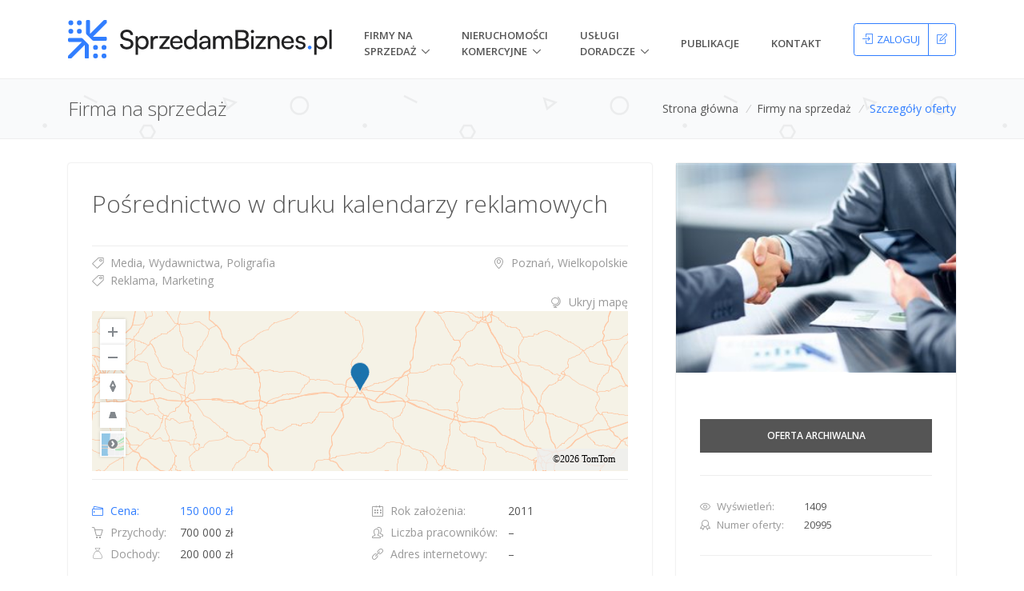

--- FILE ---
content_type: text/html; charset=utf-8
request_url: https://sprzedambiznes.pl/firmy-na-sprzedaz/posrednictwo-w-druku-kalendarzy-reklamowych-20995
body_size: 80927
content:


<!DOCTYPE html>
<html lang="pl-PL" prefix="og: http://ogp.me/ns#">
<head>
    <!-- Google Tag Manager -->
    <script>(function(w,d,s,l,i){w[l]=w[l]||[];w[l].push({'gtm.start':
    new Date().getTime(),event:'gtm.js'});var f=d.getElementsByTagName(s)[0],
    j=d.createElement(s),dl=l!='dataLayer'?'&l='+l:'';j.async=true;j.src=
    'https://www.googletagmanager.com/gtm.js?id='+i+dl;f.parentNode.insertBefore(j,f);
    })(window,document,'script','dataLayer','GTM-TTRD58DT');</script>
    <!-- End Google Tag Manager -->
    

    <title>Pośrednictwo w druku kalendarzy reklamowych - Firma na sprzedaż - SprzedamBiznes.pl</title>
    <meta charset="utf-8">
    <meta name="viewport" content="width=device-width, initial-scale=1, shrink-to-fit=no">
    <meta http-equiv="x-ua-compatible" content="ie=edge">
    <meta name="description" content="Dzień dobry,
w związku ze zmianą branży proponuję Państwu zakup dobrze działającej firmy zajmującej się pośrednictwem w druku kalendarzy reklamowych.

To dos..."/>
    <meta name="keywords" content="firmy na sprzedaż, nieruchomości komercyjne, wycena przedsiębiorstw, inwestorzy, akwizycje, M&amp;A, brokerzy, pomoc transakcyjna"/>

    <link rel="icon" href="/favicon.ico">
    <link rel="stylesheet" href="https://fonts.googleapis.com/css?family=Open+Sans:300,400,600,700&amp;subset=latin-ext">
    <link rel="stylesheet" href="/Content/unify/vendor/bootstrap/bootstrap.min.css">
    <link href="/bundles/styles?v=jfjRUjs7vIuObGLgDSzHwlxHQuZoc0fvIK_jnSN3EuM1" rel="stylesheet"/>


        <link rel="canonical" href="/firmy-na-sprzedaz/posrednictwo-w-druku-kalendarzy-reklamowych-20995" />

        <!-- Google tag (gtag.js) -->
    <script async src="https://www.googletagmanager.com/gtag/js?id=G-SB6K5R0WS1"></script>
    <script>
    window.dataLayer = window.dataLayer || [];
    function gtag(){dataLayer.push(arguments);}
    gtag('js', new Date());

    gtag('config', 'G-SB6K5R0WS1');
    </script>

    <script async src="https://pagead2.googlesyndication.com/pagead/js/adsbygoogle.js?client=ca-pub-9999075121028843"
            crossorigin="anonymous"></script>

    <meta property="og:type" content="Website"/>
<meta property="og:title" content="Pośrednictwo w druku kalendarzy reklamowych"/>
<meta property="og:image" content="https://sprzedambiznes.pl/Utilities/RenderThumbnail?imageId=d67684c9-3efd-4594-a164-1ae89c79e24d&width=300&height=225"/>
<meta property="og:description" content="Dzień dobry,
w związku ze zmianą branży proponuję Państwu zakup dobrze działającej firmy zajmującej się pośrednictwem w druku kalendarzy reklamowych.

To doskonały sezonowy biznes przynoszący średn..."/>
<meta property="og:site_name" content="SprzedamBiznes.pl"/>
<meta property="og:locale" content="pl_PL"/>
<meta property="og:url" content="https://sprzedambiznes.pl/firmy-na-sprzedaz/posrednictwo-w-druku-kalendarzy-reklamowych-20995"/>


    
    <link rel="stylesheet" href="https://atlas.microsoft.com/sdk/javascript/mapcontrol/2/atlas.min.css" type="text/css">
    <script src="https://atlas.microsoft.com/sdk/javascript/mapcontrol/2/atlas.min.js"></script>

</head>
<body>
<!-- Google Tag Manager (noscript) -->
<noscript><iframe src="https://www.googletagmanager.com/ns.html?id=GTM-TTRD58DT"
height="0" width="0" style="display:none;visibility:hidden"></iframe></noscript>
<!-- End Google Tag Manager (noscript) -->

    <main class="app-container">
    <header id="js-header" class="u-header u-header--static u-header--show-hide u-header--change-appearance"
        data-header-fix-moment="300"
        data-header-fix-effect="slide">
    <div class="u-header__section u-header__section--light g-bg-white g-transition-0_3 g-py-10"
         data-header-fix-moment-exclude="g-bg-white g-py-10"
         data-header-fix-moment-classes="g-bg-gray-light-v4 u-shadow-v18 g-py-0">
        <nav class="navbar navbar-expand-lg">
            <div class="container justify-content-between">
                
                <button class="navbar-toggler navbar-toggler-right btn g-line-height-1 g-brd-none g-pa-0" type="button"
                        aria-label="Toggle navigation"
                        aria-expanded="false"
                        aria-controls="navBar"
                        data-toggle="collapse"
                        data-target="#navBar">
                    <span class="hamburger hamburger--slider">
                        <span class="hamburger-box">
                            <span class="hamburger-inner"></span>
                        </span>
                    </span>
                </button>
                
                <a href="/" class="navbar-brand g-px-0 g-px-20 g-pl-0--md g-ma-0" style="width: 60%;">
                    <img class="img-fluid" src="/Content/logo.svg" alt="SprzedamBiznes.pl">
                </a>
                
                <div class="js-mega-menu collapse navbar-collapse align-items-center flex-sm-row g-pt-10 g-pt-5--lg g-pl-0 g-mr-40--lg" id="navBar">
                    <ul class="navbar-nav text-uppercase g-font-weight-600 ml-auto">
                        <li class="d-lg-flex align-items-center nav-item hs-has-sub-menu g-mx-20--lg">
                            <a href="/firmy-na-sprzedaz" class="nav-link g-px-0" id="nav-link-1"
                               aria-haspopup="true"
                               aria-expanded="false"
                               aria-controls="nav-submenu-1">Firmy na Sprzedaż</a>
                            <ul class="hs-sub-menu list-unstyled g-text-transform-none g-brd-top g-brd-primary g-brd-top-2 g-min-width-200 g-mt-15--lg g-mt-10--lg--scrolling" id="nav-submenu-1"
                                aria-labelledby="nav-link-1">
                                <li class="dropdown-item"><a class="nav-link g-px-0" href="/dodaj-oferte"><i class="icon-plus g-mr-5 g-font-size-15"></i>Dodaj ofertę</a></li>
                                <li class="dropdown-item"><a class="nav-link g-px-0" href="/cennik#firmy-na-sprzedaz"><i class="icon-handbag g-mr-5 g-font-size-15"></i>Cennik ofert</a></li>
                                <li class="dropdown-item g-brd-bottom g-brd-gray-light-v5-bottom"><a class="nav-link g-px-0" href="/firmy-na-sprzedaz"><i class="icon-magnifier g-mr-5 g-font-size-15"></i>Przeglądaj oferty</a></li>
                            </ul>
                        </li>
                        <li class="d-lg-flex align-items-center nav-item hs-has-sub-menu g-mx-20--lg">
                            <a href="/nieruchomosci-komercyjne" class="nav-link g-px-0" id="nav-link-2"
                               aria-haspopup="true"
                               aria-expanded="false"
                               aria-controls="nav-submenu-2">nieruchomości komercyjne</a>
                            <ul class="hs-sub-menu list-unstyled g-text-transform-none g-brd-top g-brd-primary g-brd-top-2 g-min-width-200 g-mt-15--lg g-mt-10--lg--scrolling" id="nav-submenu-2"
                                aria-labelledby="nav-link-2">
                                <li class="dropdown-item"><a class="nav-link g-px-0" href="/dodaj-oferte"><i class="icon-plus g-mr-5 g-font-size-15"></i>Dodaj ofertę</a></li>
                                <li class="dropdown-item"><a class="nav-link g-px-0" href="/cennik#nieruchomosci-komercyjne"><i class="icon-handbag g-mr-5 g-font-size-15"></i>Cennik ofert</a></li>
                                <li class="dropdown-item g-brd-bottom g-brd-gray-light-v5-bottom"><a class="nav-link g-px-0" href="/nieruchomosci-komercyjne"><i class="icon-magnifier g-mr-5 g-font-size-15"></i>Przeglądaj oferty</a></li>
                            </ul>
                        </li>
                        <li class="d-lg-flex align-items-center nav-item hs-has-sub-menu g-mx-20--lg">
                            <a href="/uslugi-doradcze" class="nav-link g-px-0" id="nav-link-3"
                               aria-haspopup="true"
                               aria-expanded="false"
                               aria-controls="nav-submenu-3">Usługi doradcze</a>
                            <ul class="hs-sub-menu list-unstyled g-text-transform-none g-brd-top g-brd-primary g-brd-top-2 g-min-width-200 g-mt-15--lg g-mt-10--lg--scrolling" id="nav-submenu-3"
                                aria-labelledby="nav-link-3">
                                <li class="dropdown-item"><a class="nav-link g-px-0" href="/uslugi-doradcze">Nasze usługi doradcze</a></li>
                                <li class="dropdown-item"><a class="nav-link g-px-0" href="/uslugi-doradcze/sprzedaz-firmy">Zleć sprzedaż firmy</a></li>
                                <li class="dropdown-item"><a class="nav-link g-px-0" href="/uslugi-doradcze/kupno-firmy">Zleć kupno firmy</a></li>
                                <li class="dropdown-item"><a class="nav-link g-px-0" href="/uslugi-doradcze/wyceny">Zleć wycene firmy</a></li>
                                <li class="dropdown-item"><a class="nav-link g-px-0" href="/uslugi-doradcze/pozyskanie-inwestora">Pozyskaj inwestora</a></li>
                                <li class="dropdown-item"><a class="nav-link g-px-0" href="/uslugi-doradcze/pozyskanie-finansowania">Pozyskaj finansowanie</a></li>
                                <li class="dropdown-item"><a class="nav-link g-px-0" href="/uslugi-doradcze/doradztwo-biznesowe">Doradztwo biznesowe</a></li>
                           		<li class="dropdown-item"><a class="nav-link g-px-0" href="/uslugi-doradcze/agenci-brokerzy">Dla agencji i brokerów</a></li>
								<li class="dropdown-item"><a class="nav-link g-px-0" href="/uslugi-doradcze/aplikacja-wyceny-firmy">Konsultacja z brokerem</a></li>
                            </ul>
                        </li>
                        <li class="d-lg-flex align-items-center nav-item g-mx-20--lg"><a class="nav-link g-px-0" href="/publikacje">Publikacje</a></li>

                        <li class="d-lg-flex align-items-center nav-item g-ml-20--lg g-mr-0--lg">
                            <a class="nav-link g-px-0" href="/kontakt">Kontakt</a>
                        </li>
                    </ul>
                </div>
                
                <div id="header-buttons" class="d-inline-block g-pos-rel g-valign-middle g-px-0">
                        <div class="btn-group g-nowrap" role="group" aria-label="Moje konto">
                            <a class="btn u-btn-outline-primary g-font-size-13 text-uppercase g-pa-10 " href="/konto/zaloguj?returnUrl=%2Ffirmy-na-sprzedaz%2Fposrednictwo-w-druku-kalendarzy-reklamowych-20995" title="Zaloguj" data-logon-link><i class="icon-login g-mr-5"></i><span class="d-none d-md-inline">Zaloguj</span></a>
                            <a class="btn u-btn-outline-primary g-font-size-13 g-pa-10" href="/konto/rejestruj" title="Zarejestruj"><i class="icon-note"></i></a>
                        </div>
                </div>
            </div>
        </nav>
    </div>

</header>

    <div class="flex-grow-1">
        




    <script type="application/ld+json">
    {"@context":"https://schema.org","@type":"Product","name":"Pośrednictwo w druku kalendarzy reklamowych","description":"Dzień dobry,\nw związku ze zmianą branży proponuję Państwu zakup dobrze działającej firmy zajmującej się pośrednictwem w druku kalendarzy reklamowych.\n\nTo doskonały sezonowy biznes przynoszący średn...","image":"https://sprzedambiznes.pl/Utilities/RenderThumbnail?imageId=d67684c9-3efd-4594-a164-1ae89c79e24d&width=300&height=225","offers":{"@type":"Offer","price":"150000","priceCurrency":"PLN","areaServed":{"@type":"place","geo":{"@type":"GeoCoordinates","address":"Poznań, Wielkopolskie","addressCountry":"PL","latitude":"52.40019","longitude":"16.92755"}},"category":"Media, Wydawnictwa, Poligrafia, Reklama, Marketing","businessFunction":"http://purl.org/goodrelations/v1#Sell"}}
    </script>

<section id="breadcrumbs" class="g-brd-top g-brd-bottom g-brd-gray-light-v4 g-bg-gray-light-v5 g-py-10 g-py-20--sm" style="background-image: url(/Content/unify/img/bg/pattern2.png);">
    <div class="container">
        <div class="d-sm-flex text-center">
            <div class="align-self-center d-none d-sm-block">
                <h2 class="h3 g-font-weight-300 w-100 g-mb-10 g-mb-0--md text-left">Firma na sprzedaż</h2>
            </div>
            <div class="align-self-center ml-auto">
                <ul class="u-list-inline">
                        <li class="list-inline-item g-mr-5">
                                <a class="u-link-v5 g-color-main g-color-primary--hover" href="/">Strona gł&#243;wna</a>
                            <i class="g-color-gray-light-v2 g-ml-5">/</i>
                        </li>
                        <li class="list-inline-item g-mr-5">
                                <a class="u-link-v5 g-color-main g-color-primary--hover" href="/firmy-na-sprzedaz">Firmy na sprzedaż</a>
                            <i class="g-color-gray-light-v2 g-ml-5">/</i>
                        </li>
                    <li class="list-inline-item g-color-primary">
                        <span>Szczeg&#243;ły oferty</span>
                    </li>
                </ul>
            </div>
        </div>
    </div>
</section>

<section class="g-py-30">
    <div class="container">
        <div class="row">
            
<div class="col-lg-8 g-mb-30 g-mb-0--lg">
    <article class="u-shadow-v11 rounded g-pa-30">
        
        <div class="row">
            <div class="col-md-12 g-mb-3">
                <h1 class="g-font-weight-300 g-font-size-30 g-mb-0">Pośrednictwo w druku kalendarzy reklamowych</h1>
            </div>
        </div>
        <hr class="g-brd-gray-light-v4 g-mb-10">
        
        <div class="row">
            <div class="col-sm">
                <div>
                    <a class="u-link-v5 g-color-gray-dark-v5 g-color-primary--hover" href="/firmy-na-sprzedaz?b=media-wydawnictwa-poligrafia">
                        <i class="icon-tag g-pos-rel g-top-1 g-mr-5"></i> Media, Wydawnictwa, Poligrafia
                    </a>
                </div>
                    <div>
                        <a class="u-link-v5 g-color-gray-dark-v5 g-color-primary--hover" href="/firmy-na-sprzedaz?b=reklama-marketing">
                            <i class="icon-tag g-pos-rel g-top-1 g-mr-5"></i> Reklama, Marketing
                        </a>
                    </div>
            </div>
            <div class="col-sm text-sm-right">
                    <a class="u-link-v5 g-color-gray-dark-v5 g-color-primary--hover" href="/firmy-na-sprzedaz?w=wielkopolskie">
                        <i class="icon-location-pin g-pos-rel g-top-1 g-mr-5"></i> Poznań, Wielkopolskie
                    </a>
</div>
        </div>
        <div class="">
            
    <div id="map-container" role="tablist" aria-multiselectable="true" class="g-mt-5">
        <div id="map-heading" class="g-pa-0 text-right" role="tab">
            <a class="u-link-v5 g-color-gray-dark-v5 g-color-primary--hover" href="#mapToggler" data-toggle="collapse" aria-expanded="true" aria-controls="test">
                <i class="icon-globe-alt g-pos-rel g-top-1 g-mr-5"></i> <span id="map-toggle-literal">Ukryj mapę</span>
            </a>
        </div>
        <div id="mapToggler" class="collapse show" role="tabpanel" aria-labelledby="map-heading">
            <div id="map" class="g-height-200"></div>
        </div>
    </div>
        </div>
        <hr class="g-brd-gray-light-v4 g-mt-10">
        
        <div class="row">
            <div class="col-lg g-mb-20">
                <ul class="list-unstyled mb-0">
                    <li class="media g-mb-5 g-color-primary">
                        <span class="d-block g-width-110">
                            <i class="icon-wallet g-pos-rel g-top-1 g-mr-5"></i> Cena:
                        </span>
                        <span class="media-body">150&#160;000 zł</span>
                    </li>
                    <li class="media g-mb-5">
                        <span class="d-block g-width-110 g-color-gray-dark-v5">
                            <i class="icon-basket g-pos-rel g-top-1 g-mr-5"></i> Przychody:
                        </span>
                        <span class="media-body">700&#160;000 zł</span>
                    </li>
                    <li class="media">
                        <span class="d-block g-width-110 g-color-gray-dark-v5">
                            <i class="icon-finance-008 g-pos-rel g-top-1 g-mr-5"></i> Dochody:
                        </span>
                        <span class="media-body">200&#160;000 zł</span>
                    </li>
                </ul>
            </div>
            <div class="col-lg g-mb-20">
                <ul class="list-unstyled mb-0">
                    <li class="media g-mb-5">
                        <span class="d-block g-color-gray-dark-v5 g-width-170">
                            <i class="icon-calendar g-pos-rel g-top-1 g-mr-5"></i> Rok założenia:
                        </span>
                        <span class="media-body">2011</span>
                    </li>
                    <li class="media g-mb-5">
                        <span class="d-block g-color-gray-dark-v5 g-width-170">
                            <i class="icon-people g-pos-rel g-top-1 g-mr-5"></i> Liczba pracowników:
                        </span>
                        <span class="media-body">–</span>
                    </li>
                        <li class="media">
                            <span class="d-block g-color-gray-dark-v5 g-width-170">
                                <i class="icon-link g-pos-rel g-top-1 g-mr-5"></i> Adres internetowy:
                            </span>
                            <span class="media-body text-truncate g-max-width-170" id="website-address">
–                            </span>
                        </li>
                </ul>
            </div>
            <div class="col-lg-12">
                <ul class="list-unstyled mb-0">
                    <li class="media g-mb-5">
                        <span class="d-block g-color-gray-dark-v5 g-width-180">
                            <i class="icon-finance-243 g-pos-rel g-top-1 g-mr-5"></i> Charakter działalności:
                        </span>
                        <div class="media-body">
                                <ul class="u-list-inline">
                                                                                                                <li class="list-inline-item">▪&nbsp;Usługi</li>
                                </ul>
                        </div>
                    </li>
                    <li class="media">
                        <span class="d-block g-color-gray-dark-v5 g-width-180">
                            <i class="icon-finance-247 g-pos-rel g-top-1 g-mr-5"></i> Zakres sprzedaży:
                        </span>
                        <div class="media-body">
                                <ul class="u-list-inline">
                                        <li class="list-inline-item">▪&nbsp;Całość firmy</li>
                                                                                                        </ul>
                        </div>
                    </li>
                </ul>
            </div>
        </div>
        <hr class="g-brd-gray-light-v4">
        
        <h3 class="h5 g-color-gray-dark-v1 g-mb-10">Opis oferty</h3>
        <p class="g-text-break-word">
            Dzień dobry,<br />w związku ze zmianą branży proponuję Państwu zakup dobrze działającej firmy zajmującej się pośrednictwem w druku kalendarzy reklamowych.<br /><br />To doskonały sezonowy biznes przynoszący średnio 250 tys. zł netto w sezonie. Tu nie trzeba niczego rozwijać - to w pełni działający biznes, który zwraca się od pierwszego sezonu.<br /><br />W przypadku pytań czy wątpliwości zapraszam do kontaktu.
        </p>
        <hr class="g-brd-gray-light-v4">
        
        <h3 class="h5 g-color-gray-dark-v1 g-mb-10">Nieruchomości i urządzenia</h3>
        <p class="g-text-break-word">
            Co Państwo otrzymują:<br />- bazę klientów - pełne dane firmy + e-mail + telefon - ponad 1200 rekordów;<br />- wykonane projekty + materiały źródłowe + wsparcie;<br />- dostęp do domen i skrzynek pocztowych wraz z przekierowaniem;<br />- sprzedaż poświadczona notarialnie z adnotacją przekazania wszystkich zleceń i kontaktów w obrębie oferty.
        </p>
        <hr class="g-brd-gray-light-v4">
        
        <h3 class="h5 g-color-gray-dark-v1 g-mb-10">Wsparcie posprzedażowe</h3>
        <p class="g-text-break-word">
            Oferuję pełne wsparcie posprzedażowe i wdrożenie oraz:<br />- w pierwszym sezonie po zakupie kampania reklamowa do bieżących klientów - mailing + marketing automation + sms marketing;<br />- w pierwszym sezonie po zakupie pełen mailing reklamowy 1,5mln rekordów + wyodrębnienie lead'ów + marketing automation.
        </p>
        <hr class="g-brd-gray-light-v4">
        
        <h3 class="h5 g-color-gray-dark-v1 g-mb-10">Powód sprzedaży</h3>
        <p class="g-text-break-word">
            Zmiana branży.
        </p>
    </article>
</div>
            
<div class="col-lg-4">
    <aside id="contact-data-section" class="u-shadow-v11 rounded">
        
                <div>
                    <div id="images-main-carousel" class="js-carousel g-mb-10"
                         data-autoplay="true"
                         data-infinite="true"
                         data-fade="true"
                         data-lazy-load="ondemand"
                         data-arrows-classes="u-arrow-v1 g-brd-around g-brd-white g-brd-primary--hover g-absolute-centered--y g-width-35 g-height-35 g-font-size-14 g-color-white g-color-primary--hover rounded-circle"
                         data-arrow-left-classes="fa fa-angle-left g-left-10"
                         data-arrow-right-classes="fa fa-angle-right g-right-10"
                         data-nav-for="#images-navigation-carousel">
                            <a class="js-fancybox" href="/Utilities/RenderImage?imageId=d67684c9-3efd-4594-a164-1ae89c79e24d" title="Lightbox Gallery" data-fancybox="images-gallery" data-fancybox-type="image" data-fancybox-speed="500" data-fancybox-slide-speed="1000">
                                <div class="js-slide">
                                    <img class="img-fluid w-100" data-lazy="/Utilities/RenderThumbnail?imageId=d67684c9-3efd-4594-a164-1ae89c79e24d&amp;width=300&amp;height=225">
                                </div>
                            </a>
                    </div>
                </div>

    <div class="g-pa-30 g-pt-0 mt-28">

                    <span class="u-label g-bg-gray-dark-v3 u-label--lg w-100 g-pa-15 text-uppercase g-font-weight-600 g-font-size-12">Oferta archiwalna</span>
            <hr class="g-brd-gray-light-v4">

        
        <ul class="list-unstyled g-mb-0 g-font-size-13">
            <li class="media g-mb-3">
                <span class="d-block g-color-gray-dark-v5 g-width-130">
                    <i class="icon-eye g-pos-rel g-top-1 g-mr-5"></i> Wyświetleń:
                </span>
                <span class="media-body">1409</span>
            </li>
            <li class="media g-mb-3">
                <span class="d-block g-color-gray-dark-v5 g-width-130">
                    <i class="icon-badge g-pos-rel g-top-1 g-mr-5"></i> Numer oferty:
                </span>
                <span class="media-body">20995</span>
            </li>
        </ul>
        <hr class="g-brd-gray-light-v4">
        
        <ul class="list-unstyled d-flex justify-content-between g-mb-0">
            <li>
                    <div>
                        <a class="u-link-v5 g-color-main g-color-primary--hover" href="/konto/zaloguj?returnUrl=%2Ffirmy-na-sprzedaz%2Fposrednictwo-w-druku-kalendarzy-reklamowych-20995&amp;jsCallback=offerDetails.observeOfferCallback%28%29">
                            <i class="icon-star g-color-gray-dark-v5 g-mr-5"></i>
                            <span>Obserwuj</span>
                        </a>
                    </div>
            </li>

            <li>
                <a class="u-link-v5 g-color-main g-color-primary--hover print-button" href="#">
                    <i class="icon-printer g-color-gray-dark-v5 g-pos-rel g-top-1 g-mr-5"></i> Drukuj
                </a>
            </li>
        </ul>

        <hr class="g-brd-gray-light-v4">
        
        <div class="d-flex justify-content-between align-items-center">
            <p class="g-mb-0">Udostępnij ofertę:</p>
            <ul class="list-unstyled d-flex justify-content-between g-mb-0">
                <li class="g-ml-7">
                    <a class="u-icon-v2 g-rounded-3 g-color-facebook g-color-facebook--hover g-width-40 g-height-40" href="https://www.facebook.com/sharer/sharer.php?u=https://sprzedambiznes.pl/firmy-na-sprzedaz/posrednictwo-w-druku-kalendarzy-reklamowych-20995&amp;src=sdkpreparse" target="_blank" onclick="offerDetails.offerSharing.share(this, event);" data-toggle="popover" data-placement="top" data-trigger="hover" data-content="Facebook">
                        <i class="fa fa-facebook"></i>
                    </a>
                </li>
                <li class="g-ml-7">
                    <a class="u-icon-v2 g-rounded-3 g-color-twitter g-color-twitter--hover g-width-40 g-height-40" href="https://twitter.com/intent/tweet?text=https://sprzedambiznes.pl/firmy-na-sprzedaz/posrednictwo-w-druku-kalendarzy-reklamowych-20995" target="_blank" onclick="offerDetails.offerSharing.share(this, event);" data-toggle="popover" data-placement="top" data-trigger="hover" data-content="Twitter">
                        <i class="fa fa-twitter"></i>
                    </a>
                </li>
                <li class="g-ml-7">
                    <a class="u-icon-v2 g-rounded-3 g-color-linkedin g-color-linkedin--hover g-width-40 g-height-40" href="https://www.linkedin.com/shareArticle?mini=true&amp;url=https://sprzedambiznes.pl/firmy-na-sprzedaz/posrednictwo-w-druku-kalendarzy-reklamowych-20995" target="_blank" onclick="offerDetails.offerSharing.share(this, event);" data-toggle="popover" data-placement="top" data-trigger="hover" data-content="LinkedIn">
                        <i class="fa fa-linkedin"></i>
                    </a>
                </li>
            </ul>
        </div>
    </div>
    </aside>
    
</div>
        </div>
    </div>
</section>
<div id="contact-form-wrapper" class="text-left g-max-width-600 g-bg-white g-overflow-y-auto g-pa-20" style="display: none;">
    <button type="button" class="close" onclick="Custombox.modal.close();">
        <i class="hs-icon hs-icon-close"></i>
    </button>
    <h2 class="h3">Kontakt z ofertodawcą</h2>
    <hr class="g-mt-10 g-mb-20">
    
    <div id="contact-form-content">
        <p class="g-mb-15">Wyślij swoją wiadomość bezpośrednio do ofertodawcy, o której zostanie automatycznie powiadomiony.</p>
        <form id="contact-form" novalidate>
            <div class="form-group g-mb-15">
                <label class="sr-only">Twój adres email</label>
                <div class="input-group g-brd-primary--focus">
                    <div class="input-group-prepend g-bg-white g-color-gray-dark-v5">
                        <div class="input-group-text g-width-45 rounded-0">
                            <i class="icon-envelope g-color-gray-dark-v5"></i>
                        </div>
                    </div>
                    <input id="senderEmail" name="senderEmail" class="form-control form-control-md rounded-0" type="email" placeholder="Twój adres email" data-error-class="u-has-error-v1" data-msg="Twój adres email jest wymagany." required>
                </div>
            </div>
            <div class="form-group g-mb-15">
                <label class="sr-only">Twój numer telefonu</label>
                <div class="input-group g-brd-primary--focus">
                    <div class="input-group-prepend g-bg-white g-color-gray-dark-v5">
                        <div class="input-group-text g-width-45 rounded-0">
                            <i class="icon-phone g-color-gray-dark-v5"></i>
                        </div>
                    </div>
                    <input id="senderPhone" name="senderPhone" class="form-control form-control-md rounded-0" type="tel" placeholder="Twój numer telefonu" data-error-class="u-has-error-v1" data-msg="Format telefonu nie jest poprawny.">
                </div>
            </div>
            <div class="form-group">
                <label class="sr-only">Twoja wiadomość</label>
                <div class="input-group g-brd-primary--focus">
                    <div class="input-group-prepend g-bg-white g-color-gray-dark-v5">
                        <div class="input-group-text g-width-45 rounded-0">
                            <i class="icon-pencil g-color-gray-dark-v5"></i>
                        </div>
                    </div>
                    <textarea id="message" name="message" class="form-control form-control-md rounded-0 g-resize-none" rows="5" placeholder="Twoja wiadomość" data-error-class="u-has-error-v1" data-msg="Twoja wiadomość nie może być pusta." required></textarea>
                </div>
            </div>
            <button class="g-mt-15 btn btn-xl btn-block u-btn-primary text-uppercase g-font-weight-600 g-font-size-12" type="submit" role="button">Wyślij wiadomość</button>
        </form>
    </div>
    
    <div id="contact-form-confirmation-success" hidden>
        <h5 class="text-success">Wysłano!</h5>
        <p>Twoja wiadomość została wysłana poprawnie. </p>
        <button class="g-mt-15 btn btn-xl btn-block u-btn-outline-primary text-uppercase g-font-weight-600 g-font-size-12" type="button" role="button" onclick="Custombox.modal.close();">OK</button>
    </div>
    
    <div id="contact-form-confirmation-warning" hidden>
        <h5 class="text-warning">Wystąpił błąd!</h5>
        <p>Niestety nie udało się wysłać wiadomości. Spróbuj ponownie jeszcze raz, wcześniej odświeżając stronę.</p>
        <p class="g-mb-0">Powód:</p>
        <ul id="error-message-container"></ul>
        <button class="g-mt-15 btn btn-xl btn-block u-btn-outline-primary text-uppercase g-font-weight-600 g-font-size-12" type="button" role="button" onclick="Custombox.modal.close();">OK</button>
    </div>
</div>



<section class="container g-pt-10 g-pb-70">
    <div class="u-heading-v1-4 g-bg-main g-brd-primary g-mb-20 text-center">
        <h3 class="h5 u-heading-v1__title text-uppercase g-font-weight-300">Podobne oferty</h3>
    </div>
    <div id="similar-offers-carousel" class="js-carousel g-brd-right g-brd-gray-light-v3"
         data-infinite="true"
         data-slides-show="4"
         data-slides-scroll="4"
         data-autoplay="true"
         data-autoplay-speed="3000"
         data-speed="1500"
         data-pause-hover="true"
         data-center-padding="1px"
         data-pagi-classes="u-carousel-indicators-v1 g-absolute-centered--x g-bottom-minus-30" hidden>
            <div>
                <!-- Icon Blocks -->
                <article class="u-shadow-v21--hover g-brd-top g-brd-left g-brd-bottom g-brd-gray-light-v3 g-bg-gray-light-v5--hover g-transition-0_3 g-cursor-pointer">
                    <figure class="g-pos-rel">
                        <a href="/firmy-na-sprzedaz/drukarnia-23408" class="g-text-underline--none--hover">
                            <div class="g-height-200">
                                    <img class="g-height-200 w-100" src="/Utilities/RenderThumbnail?imageId=eb175acb-2684-4df1-b0c1-d5ce03071d1e&amp;width=300&amp;height=225" />
                            </div>
                        </a>
                    </figure>
                    <div class="g-pa-20">
                        <h2 class="h5 g-font-weight-300 g-mb-10 text-truncate">
                            <a class="u-link-v5 g-color-gray-dark-v1 g-color-primary--hover" data-role="offer-title" href="/firmy-na-sprzedaz/drukarnia-23408">Drukarnia</a>
                        </h2>
                        <p class="g-mb-10 st-min-height-66" data-role="offer-description">Sprzedam prężnie działającą drukarnię zlokalizowaną na Podkarpaciu, z możliwością przeniesienia działalności w dowolne miejsce w Polsce. Nasza firma specjalizuje się w produkcji wysyłkowej, co oznacza, że jej lokalizacja nie ogranicza możliwości pozyskiwania klient&#243;w.

O firmie:
● Forma działalno...</p>
                        <ul class="list-unstyled">
                            <li class="media g-mb-1">
                                <span class="d-block g-color-gray-dark-v5 g-width-110">
                                    <i class="icon-wallet g-pos-rel g-top-1 g-mr-5"></i> Cena:
                                </span>
                                <span class="media-body">450&#160;000 zł </span>
                            </li>
                            <li class="media">
                                <span class="d-block g-color-gray-dark-v5 g-width-110">
                                    <i class="icon-location-pin g-pos-rel g-top-1 g-mr-5"></i> Lokalizacja:
                                </span>
                                <span class="media-body text-truncate">Rzesz&#243;w</span>
                            </li>
                        </ul>
                        <hr class="g-brd-gray-light-v4 g-my-20">
                        <div class="text-center">
                            <a class="u-tags-v1 g-font-size-12 g-color-main g-brd-around g-brd-gray-light-v3 g-bg-primary--hover g-brd-primary-dark-dark-v1--hover g-color-white--hover rounded g-py-3 g-px-8" href="/firmy-na-sprzedaz/drukarnia-23408">Wyświetl</a>
                        </div>
                    </div>
                </article>
            </div>
            <div>
                <!-- Icon Blocks -->
                <article class="u-shadow-v21--hover g-brd-top g-brd-left g-brd-bottom g-brd-gray-light-v3 g-bg-gray-light-v5--hover g-transition-0_3 g-cursor-pointer">
                    <figure class="g-pos-rel">
                        <a href="/firmy-na-sprzedaz/drukarnia-cyfrowa-fotograficzna-z-serwisem-internetowym-wyposazeniem-i-baza-klientow-22620" class="g-text-underline--none--hover">
                            <div class="g-height-200">
                                    <img class="g-height-200 w-100" src="/Utilities/RenderThumbnail?imageId=7d3d4031-0a25-487b-9700-f42c32169cb9&amp;width=300&amp;height=225" />
                            </div>
                        </a>
                    </figure>
                    <div class="g-pa-20">
                        <h2 class="h5 g-font-weight-300 g-mb-10 text-truncate">
                            <a class="u-link-v5 g-color-gray-dark-v1 g-color-primary--hover" data-role="offer-title" href="/firmy-na-sprzedaz/drukarnia-cyfrowa-fotograficzna-z-serwisem-internetowym-wyposazeniem-i-baza-klientow-22620">Drukarnia cyfrowa/fotograficzna z serwisem internetowym, wyposażeniem i bazą klient&#243;w</a>
                        </h2>
                        <p class="g-mb-10 st-min-height-66" data-role="offer-description">Sprzedaję inwestorowi branżowemu funkcjonujące Centrum Druku i Fotografii działające od ponad 20 lat w tej samej lokalizacji w centrum Białymstoku.

W tym czasie wydrukowaliśmy ponad 3.000.000 fotografii od formatu 9x13 do 100x300cm, wykonaliśmy ponad 100.000 zdjęć do dokument&#243;w. Drukujemy materi...</p>
                        <ul class="list-unstyled">
                            <li class="media g-mb-1">
                                <span class="d-block g-color-gray-dark-v5 g-width-110">
                                    <i class="icon-wallet g-pos-rel g-top-1 g-mr-5"></i> Cena:
                                </span>
                                <span class="media-body">399&#160;000 zł </span>
                            </li>
                            <li class="media">
                                <span class="d-block g-color-gray-dark-v5 g-width-110">
                                    <i class="icon-location-pin g-pos-rel g-top-1 g-mr-5"></i> Lokalizacja:
                                </span>
                                <span class="media-body text-truncate">Białystok</span>
                            </li>
                        </ul>
                        <hr class="g-brd-gray-light-v4 g-my-20">
                        <div class="text-center">
                            <a class="u-tags-v1 g-font-size-12 g-color-main g-brd-around g-brd-gray-light-v3 g-bg-primary--hover g-brd-primary-dark-dark-v1--hover g-color-white--hover rounded g-py-3 g-px-8" href="/firmy-na-sprzedaz/drukarnia-cyfrowa-fotograficzna-z-serwisem-internetowym-wyposazeniem-i-baza-klientow-22620">Wyświetl</a>
                        </div>
                    </div>
                </article>
            </div>
            <div>
                <!-- Icon Blocks -->
                <article class="u-shadow-v21--hover g-brd-top g-brd-left g-brd-bottom g-brd-gray-light-v3 g-bg-gray-light-v5--hover g-transition-0_3 g-cursor-pointer">
                    <figure class="g-pos-rel">
                        <a href="/firmy-na-sprzedaz/stacjonarny-sklep-papierniczo-plastyczny-23541" class="g-text-underline--none--hover">
                            <div class="g-height-200">
                                    <img class="g-height-200 w-100" src="/Utilities/RenderThumbnail?imageId=dfa8625a-acd0-4abd-a690-1aed3f30c226&amp;width=300&amp;height=225" />
                            </div>
                        </a>
                    </figure>
                    <div class="g-pa-20">
                        <h2 class="h5 g-font-weight-300 g-mb-10 text-truncate">
                            <a class="u-link-v5 g-color-gray-dark-v1 g-color-primary--hover" data-role="offer-title" href="/firmy-na-sprzedaz/stacjonarny-sklep-papierniczo-plastyczny-23541">Stacjonarny sklep papierniczo plastyczny</a>
                        </h2>
                        <p class="g-mb-10 st-min-height-66" data-role="offer-description">Oferujemy na sprzedaż znany i ceniony sklep papierniczo-plastyczny zlokalizowany w Przemyślu. Sklep działa z sukcesem od 6 lat, posiada stałą bazę lojalnych klient&#243;w i cieszy się świetną opinią na rynku lokalnym.

Informacje o sklepie
•	Roczny obr&#243;t netto: 500 000 zł
•	Roczny zysk netto: 140 000...</p>
                        <ul class="list-unstyled">
                            <li class="media g-mb-1">
                                <span class="d-block g-color-gray-dark-v5 g-width-110">
                                    <i class="icon-wallet g-pos-rel g-top-1 g-mr-5"></i> Cena:
                                </span>
                                <span class="media-body">70&#160;000 zł </span>
                            </li>
                            <li class="media">
                                <span class="d-block g-color-gray-dark-v5 g-width-110">
                                    <i class="icon-location-pin g-pos-rel g-top-1 g-mr-5"></i> Lokalizacja:
                                </span>
                                <span class="media-body text-truncate">Przemyśl </span>
                            </li>
                        </ul>
                        <hr class="g-brd-gray-light-v4 g-my-20">
                        <div class="text-center">
                            <a class="u-tags-v1 g-font-size-12 g-color-main g-brd-around g-brd-gray-light-v3 g-bg-primary--hover g-brd-primary-dark-dark-v1--hover g-color-white--hover rounded g-py-3 g-px-8" href="/firmy-na-sprzedaz/stacjonarny-sklep-papierniczo-plastyczny-23541">Wyświetl</a>
                        </div>
                    </div>
                </article>
            </div>
            <div>
                <!-- Icon Blocks -->
                <article class="u-shadow-v21--hover g-brd-top g-brd-left g-brd-bottom g-brd-gray-light-v3 g-bg-gray-light-v5--hover g-transition-0_3 g-cursor-pointer">
                    <figure class="g-pos-rel">
                        <a href="/firmy-na-sprzedaz/drukarnia-na-sprzedaz-warszawa-24575" class="g-text-underline--none--hover">
                            <div class="g-height-200">
                                    <img class="g-height-200 w-100" src="/Utilities/RenderThumbnail?imageId=3f34086c-fe12-4fe7-8f8f-6f441327ab6c&amp;width=300&amp;height=225" />
                            </div>
                        </a>
                    </figure>
                    <div class="g-pa-20">
                        <h2 class="h5 g-font-weight-300 g-mb-10 text-truncate">
                            <a class="u-link-v5 g-color-gray-dark-v1 g-color-primary--hover" data-role="offer-title" href="/firmy-na-sprzedaz/drukarnia-na-sprzedaz-warszawa-24575">Drukarnia na sprzedaż, Warszawa</a>
                        </h2>
                        <p class="g-mb-10 st-min-height-66" data-role="offer-description">Sprzedam dochodową firmę z branży poligraficznej, zlokalizowaną w Warszawie. To doskonała okazja dla przedsiębiorcy poszukującego stabilnego, rozwiniętego biznesu lub dla większej drukarni, kt&#243;ra planuje rozszerzyć działalność i zasięg operacyjny.

Nasza firma działa od wielu lat, oferując komple...</p>
                        <ul class="list-unstyled">
                            <li class="media g-mb-1">
                                <span class="d-block g-color-gray-dark-v5 g-width-110">
                                    <i class="icon-wallet g-pos-rel g-top-1 g-mr-5"></i> Cena:
                                </span>
                                <span class="media-body">120&#160;000 zł </span>
                            </li>
                            <li class="media">
                                <span class="d-block g-color-gray-dark-v5 g-width-110">
                                    <i class="icon-location-pin g-pos-rel g-top-1 g-mr-5"></i> Lokalizacja:
                                </span>
                                <span class="media-body text-truncate">Warszawa</span>
                            </li>
                        </ul>
                        <hr class="g-brd-gray-light-v4 g-my-20">
                        <div class="text-center">
                            <a class="u-tags-v1 g-font-size-12 g-color-main g-brd-around g-brd-gray-light-v3 g-bg-primary--hover g-brd-primary-dark-dark-v1--hover g-color-white--hover rounded g-py-3 g-px-8" href="/firmy-na-sprzedaz/drukarnia-na-sprzedaz-warszawa-24575">Wyświetl</a>
                        </div>
                    </div>
                </article>
            </div>
            <div>
                <!-- Icon Blocks -->
                <article class="u-shadow-v21--hover g-brd-top g-brd-left g-brd-bottom g-brd-gray-light-v3 g-bg-gray-light-v5--hover g-transition-0_3 g-cursor-pointer">
                    <figure class="g-pos-rel">
                        <a href="/firmy-na-sprzedaz/dochodowa-drukarnia-i-hafciarnia-na-sprzedaz-gotowy-biznes-z-wyposazeniem-i-marka-wlasna-24644" class="g-text-underline--none--hover">
                            <div class="g-height-200">
                                    <img class="g-height-200 w-100" src="/Utilities/RenderThumbnail?imageId=ab950748-5253-468d-a2a6-7908191ebaeb&amp;width=300&amp;height=225" />
                            </div>
                        </a>
                    </figure>
                    <div class="g-pa-20">
                        <h2 class="h5 g-font-weight-300 g-mb-10 text-truncate">
                            <a class="u-link-v5 g-color-gray-dark-v1 g-color-primary--hover" data-role="offer-title" href="/firmy-na-sprzedaz/dochodowa-drukarnia-i-hafciarnia-na-sprzedaz-gotowy-biznes-z-wyposazeniem-i-marka-wlasna-24644">Dochodowa drukarnia i hafciarnia na sprzedaż – gotowy biznes z wyposażeniem i marką własną</a>
                        </h2>
                        <p class="g-mb-10 st-min-height-66" data-role="offer-description">Sprzedam dobrze prosperującą drukarnię i hafciarnię, działającą w oparciu o sprawdzony model biznesowy oraz rozpoznawalną markę własną. Oferta obejmuje pełne know-how, kontakty do sprawdzonych dostawc&#243;w, konta sprzedażowe na Allegro, sklep internetowy, a także zesp&#243;ł doświadczonych pracownik&#243;w....</p>
                        <ul class="list-unstyled">
                            <li class="media g-mb-1">
                                <span class="d-block g-color-gray-dark-v5 g-width-110">
                                    <i class="icon-wallet g-pos-rel g-top-1 g-mr-5"></i> Cena:
                                </span>
                                <span class="media-body">350&#160;000 zł </span>
                            </li>
                            <li class="media">
                                <span class="d-block g-color-gray-dark-v5 g-width-110">
                                    <i class="icon-location-pin g-pos-rel g-top-1 g-mr-5"></i> Lokalizacja:
                                </span>
                                <span class="media-body text-truncate">Tomasz&#243;w Mazowiecki</span>
                            </li>
                        </ul>
                        <hr class="g-brd-gray-light-v4 g-my-20">
                        <div class="text-center">
                            <a class="u-tags-v1 g-font-size-12 g-color-main g-brd-around g-brd-gray-light-v3 g-bg-primary--hover g-brd-primary-dark-dark-v1--hover g-color-white--hover rounded g-py-3 g-px-8" href="/firmy-na-sprzedaz/dochodowa-drukarnia-i-hafciarnia-na-sprzedaz-gotowy-biznes-z-wyposazeniem-i-marka-wlasna-24644">Wyświetl</a>
                        </div>
                    </div>
                </article>
            </div>
            <div>
                <!-- Icon Blocks -->
                <article class="u-shadow-v21--hover g-brd-top g-brd-left g-brd-bottom g-brd-gray-light-v3 g-bg-gray-light-v5--hover g-transition-0_3 g-cursor-pointer">
                    <figure class="g-pos-rel">
                        <a href="/firmy-na-sprzedaz/specjalistyczne-pismo-dla-biznesu-21568" class="g-text-underline--none--hover">
                            <div class="g-height-200">
                                    <img class="g-height-200 w-100" src="/Utilities/RenderThumbnail?imageId=58d7ce54-9ca3-4467-a487-e08b3826a912&amp;width=300&amp;height=225" />
                            </div>
                        </a>
                    </figure>
                    <div class="g-pa-20">
                        <h2 class="h5 g-font-weight-300 g-mb-10 text-truncate">
                            <a class="u-link-v5 g-color-gray-dark-v1 g-color-primary--hover" data-role="offer-title" href="/firmy-na-sprzedaz/specjalistyczne-pismo-dla-biznesu-21568">Specjalistyczne pismo dla biznesu</a>
                        </h2>
                        <p class="g-mb-10 st-min-height-66" data-role="offer-description">Odsprzedam działające pismo specjalistyczne dedykowane dla biznesu wraz z domeną (plus fanpage FB, LinkedIn) ściśle związaną z nazwą. Domena gotowa do rozbudowy na portal informacyjny. Chętnie przedstawię przychody z lat poprzednich jak i statystyki strony internetowej.

Jest to dochodowy biznes,...</p>
                        <ul class="list-unstyled">
                            <li class="media g-mb-1">
                                <span class="d-block g-color-gray-dark-v5 g-width-110">
                                    <i class="icon-wallet g-pos-rel g-top-1 g-mr-5"></i> Cena:
                                </span>
                                <span class="media-body">100&#160;000 zł </span>
                            </li>
                            <li class="media">
                                <span class="d-block g-color-gray-dark-v5 g-width-110">
                                    <i class="icon-location-pin g-pos-rel g-top-1 g-mr-5"></i> Lokalizacja:
                                </span>
                                <span class="media-body text-truncate">Lublin</span>
                            </li>
                        </ul>
                        <hr class="g-brd-gray-light-v4 g-my-20">
                        <div class="text-center">
                            <a class="u-tags-v1 g-font-size-12 g-color-main g-brd-around g-brd-gray-light-v3 g-bg-primary--hover g-brd-primary-dark-dark-v1--hover g-color-white--hover rounded g-py-3 g-px-8" href="/firmy-na-sprzedaz/specjalistyczne-pismo-dla-biznesu-21568">Wyświetl</a>
                        </div>
                    </div>
                </article>
            </div>
            <div>
                <!-- Icon Blocks -->
                <article class="u-shadow-v21--hover g-brd-top g-brd-left g-brd-bottom g-brd-gray-light-v3 g-bg-gray-light-v5--hover g-transition-0_3 g-cursor-pointer">
                    <figure class="g-pos-rel">
                        <a href="/firmy-na-sprzedaz/maszyny-fleksograficzne-flexo-lombardi-21947" class="g-text-underline--none--hover">
                            <div class="g-height-200">
                                    <img class="g-height-200 w-100" src="/Utilities/RenderThumbnail?imageId=d2c062ab-5329-470b-8397-86fb08f95852&amp;width=300&amp;height=225" />
                            </div>
                        </a>
                    </figure>
                    <div class="g-pa-20">
                        <h2 class="h5 g-font-weight-300 g-mb-10 text-truncate">
                            <a class="u-link-v5 g-color-gray-dark-v1 g-color-primary--hover" data-role="offer-title" href="/firmy-na-sprzedaz/maszyny-fleksograficzne-flexo-lombardi-21947">Maszyny fleksograficzne Flexo Lombardi</a>
                        </h2>
                        <p class="g-mb-10 st-min-height-66" data-role="offer-description">Sprzedam zestaw profesjonalnych maszyn drukujących do druku fleksograficznego, idealnych do rozbudowy istniejącej drukarni lub jako inwestycja w rozw&#243;j nowej działalności w branży poligraficznej. Oferowany pakiet obejmuje dwie drukarki fleksograficzne oraz nowoczesną przewijarkę marki Lesko.

Mas...</p>
                        <ul class="list-unstyled">
                            <li class="media g-mb-1">
                                <span class="d-block g-color-gray-dark-v5 g-width-110">
                                    <i class="icon-wallet g-pos-rel g-top-1 g-mr-5"></i> Cena:
                                </span>
                                <span class="media-body">1&#160;290&#160;000 zł </span>
                            </li>
                            <li class="media">
                                <span class="d-block g-color-gray-dark-v5 g-width-110">
                                    <i class="icon-location-pin g-pos-rel g-top-1 g-mr-5"></i> Lokalizacja:
                                </span>
                                <span class="media-body text-truncate">Krak&#243;w</span>
                            </li>
                        </ul>
                        <hr class="g-brd-gray-light-v4 g-my-20">
                        <div class="text-center">
                            <a class="u-tags-v1 g-font-size-12 g-color-main g-brd-around g-brd-gray-light-v3 g-bg-primary--hover g-brd-primary-dark-dark-v1--hover g-color-white--hover rounded g-py-3 g-px-8" href="/firmy-na-sprzedaz/maszyny-fleksograficzne-flexo-lombardi-21947">Wyświetl</a>
                        </div>
                    </div>
                </article>
            </div>
            <div>
                <!-- Icon Blocks -->
                <article class="u-shadow-v21--hover g-brd-top g-brd-left g-brd-bottom g-brd-gray-light-v3 g-bg-gray-light-v5--hover g-transition-0_3 g-cursor-pointer">
                    <figure class="g-pos-rel">
                        <a href="/firmy-na-sprzedaz/sprzedam-agencje-marketingowa-360-rynek-nieruchomosci-premium-25130" class="g-text-underline--none--hover">
                            <div class="g-height-200">
    <div class="image-placeholder d-flex justify-content-center align-items-center g-height-100x g-pa-10 g-bg-gray-light-v5 g-color-gray-dark-v5">
        <i class="et-icon-camera"></i>
    </div>
                            </div>
                        </a>
                    </figure>
                    <div class="g-pa-20">
                        <h2 class="h5 g-font-weight-300 g-mb-10 text-truncate">
                            <a class="u-link-v5 g-color-gray-dark-v1 g-color-primary--hover" data-role="offer-title" href="/firmy-na-sprzedaz/sprzedam-agencje-marketingowa-360-rynek-nieruchomosci-premium-25130">Sprzedam agencję marketingową 360 - rynek nieruchomości premium</a>
                        </h2>
                        <p class="g-mb-10 st-min-height-66" data-role="offer-description">Jestem założycielką Smart Media – pierwszej w Polsce agencji marketingowej, kt&#243;ra połączyła działania 360&#176; z rynkiem nieruchomości premium.

Smart Media to unikalna marka stworzona z myślą o deweloperach, agencjach i inwestorach, kt&#243;rzy oczekują realnych efekt&#243;w, jakości i strategicznego podejś...</p>
                        <ul class="list-unstyled">
                            <li class="media g-mb-1">
                                <span class="d-block g-color-gray-dark-v5 g-width-110">
                                    <i class="icon-wallet g-pos-rel g-top-1 g-mr-5"></i> Cena:
                                </span>
                                <span class="media-body">120&#160;000 zł </span>
                            </li>
                            <li class="media">
                                <span class="d-block g-color-gray-dark-v5 g-width-110">
                                    <i class="icon-location-pin g-pos-rel g-top-1 g-mr-5"></i> Lokalizacja:
                                </span>
                                <span class="media-body text-truncate">warszawa</span>
                            </li>
                        </ul>
                        <hr class="g-brd-gray-light-v4 g-my-20">
                        <div class="text-center">
                            <a class="u-tags-v1 g-font-size-12 g-color-main g-brd-around g-brd-gray-light-v3 g-bg-primary--hover g-brd-primary-dark-dark-v1--hover g-color-white--hover rounded g-py-3 g-px-8" href="/firmy-na-sprzedaz/sprzedam-agencje-marketingowa-360-rynek-nieruchomosci-premium-25130">Wyświetl</a>
                        </div>
                    </div>
                </article>
            </div>
    </div>
</section>




<script type="text/x-kendo-template" id="contact-data-template">
    <ul class="list-unstyled mb-0">
        <li class="d-flex align-items-baseline g-mb-12 justify-content-center">
            <span>Powołaj się na SprzedamBiznes.pl</span>
        </li>
        <li class="d-flex align-items-baseline g-mb-12">
            <i class="icon-user g-color-gray-dark-v5 g-mr-10"></i>
            <span>#= formatPropertyValue(UserName) #</span>
        </li>
        <li class="d-flex align-items-baseline g-mb-10">
            <i class="icon-envelope g-color-gray-dark-v5 g-mr-10"></i>
            #if(Email !== null){#
            <a class="u-link-v5 g-color-main g-color-primary--hover" href="mailto:#: Email #">#: Email #</a>
            #}else{#
            <span>–</span>
            #}#
        </li>
        <li class="d-flex align-items-baseline g-mb-10">
            <i class="icon-phone g-color-gray-dark-v5 g-mr-10"></i>
            #if(PhoneNumber !== null){#
            <a class="u-link-v5 g-color-main g-color-primary--hover" href="tel:#: PhoneNumber #">#: PhoneNumber #</a>
            #}else{#
            <span>–</span>
            #}#
        </li>
    </ul>
</script>


    </div>


    
<a class="js-go-to u-go-to-v1" href="#"
   data-type="fixed"
   data-position='{
        "bottom": 15,
        "left": 15
        }'
   data-offset-top="300"
   data-compensation="#js-header"
   data-show-effect="zoomIn">
    <i class="hs-icon hs-icon-arrow-top"></i>
</a>

<section class="g-bg-black-opacity-0_9 g-color-white-opacity-0_8 g-py-30">
    <div class="container">
        <div class="row">
            
            <div class="col-lg-3 col-md-6 g-mb-40 g-mb-0--lg">
                <a class="d-block g-mb-20 g-py-5 g-mr-10 g-ml-minus-2" href="/">
                    <img class="img-fluid" src="/Content/logo-inverted.svg" alt="globalbroker.biz">
                </a>
                <p>SprzedamBiznes.pl jest internetową platformą profesjonalnych ofert biznesowych, działającą na krajowym rynku począwszy od 2011 roku.</p>
                <p class="mb-0">Operatorem serwisu jest firma<br>Skytech IT Sp. z o.o. w Krakowie.</p>
            </div>
            
            <div class="col-lg-3 col-md-6 g-mb-40 g-mb-0--lg">
                <div class="u-heading-v3-1 g-brd-white-opacity-0_3 g-mb-25">
                    <h4 class="u-heading-v3__title h6 text-uppercase g-brd-primary">Ostatnie wpisy</h4>
                </div>
                    <article>
        <h5 class="h6 g-mb-2 text-truncate">
            <a class="g-color-white-opacity-0_8 g-color-white--hover" href="/publikacje/wlasna-firma-chodzi-ci-po-glowie-te-branze-maja-najwiekszy-potencjal-rozwoju-10105">Własna firma chodzi Ci po głowie? Te branże mają największy potencjał rozwoju</a>
        </h5>
        <div class="small g-color-white-opacity-0_6">piątek, 5 września 2025</div>
    </article>
    <hr class="g-brd-white-opacity-0_1 g-my-10">
    <article>
        <h5 class="h6 g-mb-2 text-truncate">
            <a class="g-color-white-opacity-0_8 g-color-white--hover" href="/publikacje/jak-sprzedac-biuro-rachunkowe-10089">Jak sprzedać biuro rachunkowe?</a>
        </h5>
        <div class="small g-color-white-opacity-0_6">wtorek, 24 czerwca 2025</div>
    </article>
    <hr class="g-brd-white-opacity-0_1 g-my-10">
    <article>
        <h5 class="h6 g-mb-2 text-truncate">
            <a class="g-color-white-opacity-0_8 g-color-white--hover" href="/publikacje/jak-sprzedac-lokalny-biznes-10092">Jak sprzedać lokalny biznes?</a>
        </h5>
        <div class="small g-color-white-opacity-0_6">czwartek, 15 maja 2025</div>
    </article>
    <hr class="g-brd-white-opacity-0_1 g-my-10">

            </div>
            
            <div class="col-lg-3 col-md-6 g-mb-40 g-mb-0--lg">
                <div class="u-heading-v3-1 g-brd-white-opacity-0_3 g-mb-25">
                    <h4 class="u-heading-v3__title h6 text-uppercase g-brd-primary">Użyteczne linki</h4>
                </div>
                <nav>
                    <ul class="list-unstyled g-mt-minus-10 mb-0">
                        <li class="g-pos-rel g-brd-bottom g-brd-white-opacity-0_1 g-py-10">
                            <h5 class="h6 g-pr-20 mb-0">
                                <a class="g-color-white-opacity-0_8 g-color-white--hover" href="/cennik">Cennik</a>
                                <i class="fa fa-angle-right g-absolute-centered--y g-right-0"></i>
                            </h5>
                        </li>
                        <li class="g-pos-rel g-brd-bottom g-brd-white-opacity-0_1 g-py-10">
                            <h5 class="h6 g-pr-20 mb-0">
                                <a class="g-color-white-opacity-0_8 g-color-white--hover" href="/publikacje">Publikacje</a>
                                <i class="fa fa-angle-right g-absolute-centered--y g-right-0"></i>
                            </h5>
                        </li>
                        <li class="g-pos-rel g-brd-bottom g-brd-white-opacity-0_1 g-py-10">
                            <h5 class="h6 g-pr-20 mb-0">
                                <a class="g-color-white-opacity-0_8 g-color-white--hover" href="/pytania-i-odpowiedzi">Pytania i odpowiedzi</a>
                                <i class="fa fa-angle-right g-absolute-centered--y g-right-0"></i>
                            </h5>
                        </li>
                        <li class="g-pos-rel g-py-10">
                            <h5 class="h6 g-pr-20 mb-0">
                                <a class="g-color-white-opacity-0_8 g-color-white--hover" href="https://deweloperbuduje.pl">Deweloper Buduje</a>
                                <i class="fa fa-angle-right g-absolute-centered--y g-right-0"></i>
                            </h5>
                        </li>
                    </ul>
                </nav>
            </div>
            
            <div class="col-lg-3 col-md-6">
                <div class="u-heading-v3-1 g-brd-white-opacity-0_3 g-mb-25">
                    <h4 class="u-heading-v3__title h6 text-uppercase g-brd-primary">Kontakt z nami</h4>
                </div>
                <address class="g-bg-no-repeat g-font-size-12 mb-0" style="background-image: url(/Content/unify/img/maps/map2.png);">
                    
                    <div class="d-flex g-mb-20">
                        <div class="g-mr-10">
                            <span class="u-icon-v3 u-icon-size--xs g-bg-white-opacity-0_1 g-color-white-opacity-0_6">
                                <i class="fa fa-map-marker"></i>
                            </span>
                        </div>
                        <p class="mb-0">Skytech IT Sp. z o.o.<br>ul. Przemysłowa 12/hubraum<br>30-701 Kraków</p>
                    </div>
                    
                    <div class="d-flex g-mb-20">
                        <div class="g-mr-10">
                            <span class="u-icon-v3 u-icon-size--xs g-bg-white-opacity-0_1 g-color-white-opacity-0_6">
                                <i class="fa fa-phone"></i>
                            </span>
                        </div>
                        <p class="mb-0 align-self-center"><a class="g-color-white-opacity-0_8 g-color-white--hover" href="tel:+48122002191">(+48) 12 200 21 91</a></p>
                    </div>
                    
                    <div class="d-flex g-mb-20">
                        <div class="g-mr-10">
                            <span class="u-icon-v3 u-icon-size--xs g-bg-white-opacity-0_1 g-color-white-opacity-0_6">
                                <i class="fa fa-globe"></i>
                            </span>
                        </div>
                        <p class="mb-0">
                            <a class="g-color-white-opacity-0_8 g-color-white--hover" href="mailto:biuro@sprzedambiznes.pl">biuro@sprzedambiznes.pl</a>
                            <br>
                            <a class="g-color-white-opacity-0_8 g-color-white--hover" href="https://sprzedambiznes.pl" target="_blank">https://sprzedambiznes.pl</a>
                        </p>
                    </div>
                </address>
            </div>
        </div>
    </div>
</section>

<footer class="g-bg-gray-dark-v1 g-color-white-opacity-0_8 g-py-10">
    <div class="container">
        <div class="row">
            <div class="col-md-10 text-center text-md-left g-mb-15 g-mb-0--md">
                <div class="d-lg-flex">
                    <small class="d-block g-font-size-default g-mr-10 g-mb-10 g-mb-0--md">2026 © Wszelkie prawa zastrzeżone. Wykorzystujemy ciasteczka.</small>
                    <ul class="u-list-inline">
                        <li class="list-inline-item">
                            <a href="/regulamin">Regulamin</a>
                        </li>
                        <li class="list-inline-item">
                            <span>|</span>
                        </li>
                        <li class="list-inline-item">
                            <a href="/polityka-prywatnosci">Polityka prywatności</a>
                        </li>
                        
                    </ul>
                </div>
            </div>
            <div class="col-md-2 align-self-center">
                <ul class="list-inline text-center text-md-right mb-0">
                    <li class="list-inline-item g-mx-10" data-toggle="tooltip" data-placement="top" title="" data-original-title="Facebook">
                        <a href="https://www.facebook.com/sprzedambiznes" class="g-color-white-opacity-0_5 g-color-white--hover">
                            <i class="fa fa-facebook fa-lg"></i>
                        </a>
                    </li>
                    
                    <li class="list-inline-item g-mx-10" data-toggle="tooltip" data-placement="top" title="" data-original-title="LinkedIn">
                            <a href="https://www.linkedin.com/company/sprzedambiznes" class="g-color-white-opacity-0_5 g-color-white--hover">
                                <i class="fa fa-linkedin fa-lg"></i>
                            </a>
                        </li>
                </ul>
            </div>
        </div>
    </div>
</footer>
    </main>
<script type="text/x-kendo-template" id="notification-template">
    # var notificationClass = data.isSuccess == 1 ? "g-bg-green-opacity-0_1 g-color-green" : "g-bg-red-opacity-0_1 g-color-red";#
    <div class="alert fade show rounded-0  #: notificationClass #" role="alert">
        <button type="button" class="close u-alert-close--light g-ml-10 g-mt-1" data-dismiss="alert" aria-label="Close">
            <span aria-hidden="true">×</span>
        </button>
        <div class="media">
            <div class="d-flex align-self-center">
                <span class="u-icon-v2 u-icon-size--sm g-color-gray rounded-circle mr-3">
                    <i class="g-font-size-16 icon-education-166 u-line-icon-pro"></i>
                </span>
            </div>
            <div class="media-body">
                <p class="m-0">
                    <strong>#: data.Title #</strong>
                </p>
                <span class="g-font-size-14 g-color-gray">#= data.Message #</span>
            </div>
        </div>
    </div>
</script>


<script src="/Content/unify/vendor/jquery/jquery.min.js"></script>

<script src="/bundles/core?v=f7LuGk3vVOCVyTr9esCQXJUc8-0lE_t4lLIV6JjnOQk1"></script>

<script src="/bundles/plugins?v=HVArOk4aKoPW3Z2wXVLIapRo5IpiEcBRD4LZ-RJBoxY1"></script>

<script src="/bundles/unify-components?v=5BWstjcpmbquqsrCKFUqh8dARmq0Jrp2bdp79uARNb41"></script>

<script src="/bundles/kendo?v=rBVYMJOpIXMmrL4rddILG9vpRJpG1t8W1XFkiDeY-Sg1"></script>

<script src="/bundles/custom?v=KiEN48ujm0eBzUDHmrjIBDbQMbOUkDLhGoUCSYsdzeQ1"></script>


<script src="/Scripts/kendo/cultures/kendo.culture.pl-PL.min.js"></script>

<!-- JS Plugins Init. -->















<script>
    kendo.culture('pl-PL');
    $(document).on('ready', function () {
        // initialization of go to
        $.HSCore.components.HSGoTo.init('.js-go-to');
        // initialization of popups
        $.HSCore.components.HSPopup.init('.js-fancybox');
    });
    $(window).on('load', function () {
        // initialization of header
        $.HSCore.components.HSHeader.init($('#js-header'));
        $.HSCore.helpers.HSHamburgers.init('.hamburger');

        // initialization of HSMegaMenu component
        $('.js-mega-menu').HSMegaMenu({
            event: 'hover',
            pageContainer: $('.container'),
            breakpoint: 991
        });

        // initialization of sticky blocks
        $.HSCore.components.HSStickyBlock.init('.js-sticky-block');

    });

    function kendoComboBoxLayoutFix(e, timeout) {
        timeout = timeout || 200;
        if ($(window).scrollTop() > 0) {
            e.preventDefault();
            window.scrollTo(0, 0);
            setTimeout(function() { e.sender.open(); }, timeout);
        }
    }

    var notify = function (message,callback) {
            var template = kendo.template($("#notification-template").html());
            var result = template(message);
            $("#result-notification").html(result).promise().done(function () {
                if (callback) {
                    callback();
                }
            });
        };

</script>


        <script type="text/javascript">
        function formatPropertyValue(value, format) {
            if (value != null) {
                return kendo.toString(value, format);
            } else {
                return "–";
            }
        }    
    </script>


    <script type="text/javascript">
    var offerDetails = {
        contactOwner: {
            form: {
                init: function () {
                    $.HSCore.components.HSModalWindow.init('#contact-form-button',
                        {
                            onComplete: function () {
                                offerDetails.contactOwner.form.resetFormValues();
                                $("#contact-form-confirmation-success").attr('hidden', true);
                                $("#contact-form-confirmation-warning").attr('hidden', true);
                                $("#contact-form-content").attr('hidden', false);
                            }
                        });
                    $.HSCore.components.HSValidation.init("#contact-form",
                        {
                            rules: {
                                senderEmail: {
                                    required: true,
                                    email: true
                                },
                                message: {
                                    required: true
                                }
                            }
                        });
                    $("#contact-form").submit(function (e) {
                        $(this).find("button[type=submit]").prop('disabled', true);
                        e.preventDefault();
                        offerDetails.contactOwner.form.submit(this);
                    });
                },
                resetFormValues: function () {
                    if ($("#contact-form-confirmation-success").attr("hidden") === false) {
                        $("#senderEmail").val("");
                        $("#senderPhone").val("");
                        $("#message").val("");
                    }

                    $("#contact-form").find("button[type=submit]").prop('disabled', false);
                },
                submit: function(form) {
                    if ($(form).valid()) {
                        $.ajax({
                            url: "/oferty/ContactOwner",
                            method: "POST",
                            data: {
                                id: "20995",
                                senderEmail: $("#senderEmail").val(),
                                senderPhone: $("#senderPhone").val(),
                                message: $("#message").val()
                            }
                        }).success(function() {
                            $("#contact-form-content").attr('hidden', true);
                            $("#contact-form-confirmation-success").attr('hidden', false);
                        }).error(function (data) {
                            $("#contact-form-content").attr('hidden', true);
                            var errorMessageHtml = "";
                            for (var i = 0; i < data.responseJSON.length; i++) {
                                errorMessageHtml += "<li>" + data.responseJSON[i] +"</li>";
                            }
                            $("#error-message-container").html(errorMessageHtml);
                            $("#contact-form-confirmation-warning").attr('hidden', false);
                        });
                    } else {
                        $("#contact-form").find("button[type=submit]").prop('disabled', false);
                    }
                }
            },

            init: function () {
                offerDetails.contactOwner.form.init();
            }
        },
        showContactData: {
            init: () => {
                $(".request-contact-data-btn").click(
                    function () {
                        $.ajax({
                            url: "/oferty/GetContactData?offerId=20995",
                            method: "GET"
                        }).success(function (data) {
                            var template = kendo.template($("#contact-data-template").html());
                            var result = template(data);
                            $("#contact-data").html(result);
                            if (data.Website != null) {
                                var url = "<a href=\"\" target=\"_blank\" rel=\"nofollow\"></a>";
                                $("#website-address").html(url);
                            }
                        }).error(function () {
                            $("#contact-data").html("Wystąpił błąd. Odśwież stronę i spr&#243;buj ponownie.");
                        });
                    })
                }
            },
        similarOffers: {
            init: function() {
                $('#similar-offers-carousel').slick('setOption',
                    'responsive',
                    [
                        {
                            breakpoint: 992,
                            settings: {
                                slidesToShow: 2,
                                slidesToScroll: 2
                            }
                        }, {
                            breakpoint: 576,
                            settings: {
                                slidesToShow: 1,
                                slidesToScroll: 1
                            }
                        }
                    ],
                    true);
            }
        },
        observeOffer: {
            init: function () {
                $("#observe-link").click(
                    function (e) {
                        var elem = $(this);                         
                        var observeLinkLabel = elem.find("span");
                        var observeLinkIcon = elem.find("i");
                        var isObserved = !elem.data("is-observed");
                        $.ajax({
                            url: "/firmy-na-sprzedaz/ObserveOffer",
                            method: "POST",
                            data: {
                                id: 20995,
                                observe: isObserved
                            }
                        }).done(function () {
                            elem.data("is-observed", isObserved);
                            const label = isObserved ? "Przestań obserwować" : "Obserwuj";
                            const classIcon = isObserved ? "fa fa-star g-color-yellow g-mr-5" : "icon-star g-color-gray-dark-v5 g-mr-5"; 
                            observeLinkIcon.removeClass();
                            observeLinkIcon.addClass(classIcon);
                            observeLinkLabel.text(label);
                        });
                        e.preventDefault();
                    });
            }
        },
        printOffer: {
            init: function() {
                $(".print-button").on("click",
                    function() {
                        window.print();
                    });
            }
        },
        offerSharing: {
            init: function() {
                $.HSCore.components.HSModalWindow.init("#offer-sharing-popup", {
                    autonomous: true
                });
            },
            share: function(element, event) {
                var width = 620;
                var height = 400;
                var leftPos = Math.floor($(window).width() / 2) - Math.floor(width / 2);
                var topPos = Math.floor($(window).height() / 2) - Math.floor(height / 2);
                var href = $(element).attr("href");
                window.open(href, "", kendo.format("width={0},height={1},left={2},top={3},menubar=no,status=no", width, height, leftPos, topPos));
                event.preventDefault();
            },
            close: function() {
                Custombox.modal.close();
                Cookies.create("OfferSharingHidden", 1, 30);
            }
        },

        observeOfferCallback() {
                $("#observe-link").click();
        },

        contactOfferOwnerCallback() {
            $("#contact-form-button").click();
        },

        showContactDataCallback() {
            $(".request-contact-data-btn").click();
        },

        init: () => {
            offerDetails.similarOffers.init();
            offerDetails.observeOffer.init();
            offerDetails.printOffer.init();
            offerDetails.showContactData.init();
            offerDetails.contactOwner.init();
            offerDetails.offerSharing.init();
        }
    };

    var timer = null;
    $(window).on('resize',
        function() {
            clearTimeout(timer);
            timer = setTimeout(function() {
                    $("p[data-role='offer-description']").truncate('collapse');
                },
                1000);
        });

    var mapInitialized = false;

    $(document).on('ready',
        function () {
            $('#similar-offers-carousel').on('init',
                function() {
                    $("#similar-offers-carousel").attr("hidden", false);
                    setTimeout(function() { $("p[data-role='offer-description']").truncate({ lines: 3 }); }, 1);
                });
            $.HSCore.components.HSCarousel.init('.js-carousel');

            offerDetails.init();
            $('[data-toggle="popover"]').popover();
        });
    </script>

        <script type="text/javascript">

                $(document).ready(function () {
                    var map;
mapInitialized = true;                    $("#map-container").on('show.bs.collapse',
                        function() {
                            $("#map-toggle-literal").text("Ukryj mapę");
                            if (Cookies.read("hideMap") == 1) {
                                Cookies.delete("hideMap");
                            }
                        });
                    $("#map-container").on('shown.bs.collapse',
                        function () {
                            if (!mapInitialized) {
                                map.map.resize();
                                mapInitialized = true;
                            }
                        });
                    $("#map-container").on('hide.bs.collapse',
                        function() {
                            $("#map-toggle-literal").text("Pokaż mapę");
                            if (Cookies.read("hideMap") === "") {
                                Cookies.create("hideMap", 1, 7);
                            }
                        });
                    $("#contact-data-mobile-only").click(
                        function () {
                            $(".request-contact-data-btn").trigger("click");
                        });
                    map = InitMap("AgVPja5CKarZXqam4O2RP-okNpXlhPKJ_NsQvzj9f48", 16.92755, 52.40019, 6);
                });
        </script>

</body>
</html>

--- FILE ---
content_type: text/html; charset=utf-8
request_url: https://www.google.com/recaptcha/api2/aframe
body_size: 265
content:
<!DOCTYPE HTML><html><head><meta http-equiv="content-type" content="text/html; charset=UTF-8"></head><body><script nonce="NjgOQzapssh1LEz5db17fw">/** Anti-fraud and anti-abuse applications only. See google.com/recaptcha */ try{var clients={'sodar':'https://pagead2.googlesyndication.com/pagead/sodar?'};window.addEventListener("message",function(a){try{if(a.source===window.parent){var b=JSON.parse(a.data);var c=clients[b['id']];if(c){var d=document.createElement('img');d.src=c+b['params']+'&rc='+(localStorage.getItem("rc::a")?sessionStorage.getItem("rc::b"):"");window.document.body.appendChild(d);sessionStorage.setItem("rc::e",parseInt(sessionStorage.getItem("rc::e")||0)+1);localStorage.setItem("rc::h",'1768748456242');}}}catch(b){}});window.parent.postMessage("_grecaptcha_ready", "*");}catch(b){}</script></body></html>

--- FILE ---
content_type: text/javascript; charset=utf-8
request_url: https://sprzedambiznes.pl/bundles/unify-components?v=5BWstjcpmbquqsrCKFUqh8dARmq0Jrp2bdp79uARNb41
body_size: 59562
content:
(function(n){"use strict";function t(i,r){var u=this;this.$element=n(i);this.options=n.extend(!0,{},t.defaults,r);this._items=n();Object.defineProperties(this,{itemsSelector:{get:function(){return u.options.classMap.hasSubMenu+","+u.options.classMap.hasMegaMenu}},_tempChain:{value:null,writable:!0},state:{value:null,writable:!0}});this.initialize()}function i(n,t,i,r){var u=this;this.$element=n;this.menu=t;this.options=i;this.$container=r;Object.defineProperties(this,{itemClass:{get:function(){return u.options.type==="mega-menu"?u.options.classMap.hasMegaMenu:u.options.classMap.hasSubMenu}},activeItemClass:{get:function(){return u.options.type==="mega-menu"?u.options.classMap.hasMegaMenuActive:u.options.classMap.hasSubMenuActive}},menuClass:{get:function(){return u.options.type==="mega-menu"?u.options.classMap.megaMenu:u.options.classMap.subMenu}},isOpened:{get:function(){return this.$element.hasClass(this.activeItemClass.slice(1))}}});this.menu.addClass("animated").on("click.HSMegaMenu",function(){u._updateMenuBounds()});if(this.$element.data("max-width")&&this.menu.css("max-width",this.$element.data("max-width")),this.$element.data("position")&&this.menu.addClass("hs-position-"+this.$element.data("position")),this.options.animationOut)this.menu.on("webkitAnimationEnd mozAnimationEnd MSAnimationEnd oanimationend animationend",function(n){u.menu.hasClass(u.options.animationOut)&&(u.$element.removeClass(u.activeItemClass.slice(1)),u.options.afterClose.call(u,u.$element,u.menu));u.menu.hasClass(u.options.animationIn)&&u.options.afterOpen.call(u,u.$element,u.menu);n.stopPropagation();n.preventDefault()})}function r(){return"ontouchstart"in window}t.defaults={event:"hover",direction:"horizontal",breakpoint:991,animationIn:!1,animationOut:!1,rtl:!1,hideTimeOut:300,sideBarRatio:1/4,pageContainer:n("body"),classMap:{initialized:".hs-menu-initialized",mobileState:".hs-mobile-state",subMenu:".hs-sub-menu",hasSubMenu:".hs-has-sub-menu",hasSubMenuActive:".hs-sub-menu-opened",megaMenu:".hs-mega-menu",hasMegaMenu:".hs-has-mega-menu",hasMegaMenuActive:".hs-mega-menu-opened"},mobileSpeed:400,mobileEasing:"linear",beforeOpen:function(){},beforeClose:function(){},afterOpen:function(){},afterClose:function(){}};t.prototype.initialize=function(){var t=this,i=n(window);this.options.rtl&&this.$element.addClass("hs-rtl");this.$element.addClass(this.options.classMap.initialized.slice(1)).addClass("hs-menu-"+this.options.direction);i.on("resize.HSMegaMenu",function(){t.resizeTimeOutId&&clearTimeout(t.resizeTimeOutId);t.resizeTimeOutId=setTimeout(function(){i.width()<=t.options.breakpoint&&t.state=="desktop"?t.initMobileBehavior():i.width()>t.options.breakpoint&&t.state=="mobile"&&t.initDesktopBehavior();t.refresh()},50)});n(document).on("click.HSMegaMenu",function(i){var r=n(i.target).parents(t.itemsSelector);t.closeAll(r.add(n(i.target)))}).on("keyup.HSMegaMenu",function(n){n.keyCode&&n.keyCode==27&&t.closeAll()});return i.width()<=this.options.breakpoint?this.initMobileBehavior():i.width()>this.options.breakpoint&&this.initDesktopBehavior(),this.smartPositions(),this};t.prototype.smartPositions=function(){var t=this,r=this.$element.find(this.options.classMap.subMenu);r.each(function(r,u){i.smartPosition(n(u),t.options)})};t.prototype.bindEvents=function(){var t=this;if(this.options.event==="hover")this.$element.on("mouseenter.HSMegaMenu",this.options.classMap.hasMegaMenu+':not([data-event="click"]),'+this.options.classMap.hasSubMenu+':not([data-event="click"])',function(i){var u=n(this),r=u.parents(t.itemsSelector);u.data("HSMenuItem")||t.initMenuItem(u,t.getType(u));r=r.add(u);t.closeAll(r);r.each(function(t,i){var r=n(i).data("HSMenuItem");r.hideTimeOutId&&clearTimeout(r.hideTimeOutId);r.show()});t._items=t._items.not(r);t._tempChain=r;i.preventDefault();i.stopPropagation()}).on("mouseleave.HSMegaMenu",this.options.classMap.hasMegaMenu+':not([data-event="click"]),'+this.options.classMap.hasSubMenu+':not([data-event="click"])',function(i){var r=n(this),u=r.data("HSMenuItem"),f=n(i.relatedTarget).parents(t.itemsSelector);u.hideTimeOutId=setTimeout(function(){t.closeAll(f)},t.options.hideTimeOut);t._items=t._items.add(t._tempChain);t._tempChain=null;i.preventDefault();i.stopPropagation()}).on("click.HSMegaMenu",this.options.classMap.hasMegaMenu+'[data-event="click"] > a, '+this.options.classMap.hasSubMenu+'[data-event="click"] > a',function(i){var r=n(this).parent('[data-event="click"]'),u;r.data("HSMenuItem")||t.initMenuItem(r,t.getType(r));t.closeAll(r.add(r.parents(t.itemsSelector)));u=r.data("HSMenuItem");u.isOpened?u.hide():u.show();i.preventDefault();i.stopPropagation()});else{this.$element.on("click.HSMegaMenu",r()?this.options.classMap.hasMegaMenu+" > a, "+this.options.classMap.hasSubMenu+" > a":this.options.classMap.hasMegaMenu+':not([data-event="hover"]) > a,'+this.options.classMap.hasSubMenu+':not([data-event="hover"]) > a',function(i){var r=n(this).parent(),u,f=r.parents(t.itemsSelector);r.data("HSMenuItem")||t.initMenuItem(r,t.getType(r));t.closeAll(r.add(r.parents(t.itemsSelector)));u=r.addClass("hs-event-prevented").data("HSMenuItem");u.isOpened?u.hide():u.show();i.preventDefault();i.stopPropagation()});if(!r())this.$element.on("mouseenter.HSMegaMenu",this.options.classMap.hasMegaMenu+'[data-event="hover"],'+this.options.classMap.hasSubMenu+'[data-event="hover"]',function(i){var r=n(this),u=r.parents(t.itemsSelector);r.data("HSMenuItem")||t.initMenuItem(r,t.getType(r));t.closeAll(r.add(u));u.add(r).each(function(t,i){var r=n(i).data("HSMenuItem");r.hideTimeOutId&&clearTimeout(r.hideTimeOutId);r.show()});i.preventDefault();i.stopPropagation()}).on("mouseleave.HSMegaMenu",this.options.classMap.hasMegaMenu+'[data-event="hover"],'+this.options.classMap.hasSubMenu+'[data-event="hover"]',function(i){var r=n(this),u=r.data("HSMenuItem");u.hideTimeOutId=setTimeout(function(){t.closeAll(n(i.relatedTarget).parents(t.itemsSelector))},t.options.hideTimeOut);i.preventDefault();i.stopPropagation()})}};t.prototype.initMenuItem=function(t,r){var u=this,f=new i(t,t.children(u.options.classMap[r==="mega-menu"?"megaMenu":"subMenu"]),n.extend(!0,{type:r},u.options,t.data()),u.$element);t.data("HSMenuItem",f);this._items=this._items.add(t)};t.prototype.initMobileBehavior=function(){var t=this;this.state="mobile";this.$element.off(".HSMegaMenu").addClass(this.options.classMap.mobileState.slice(1)).on("click.HSMegaMenu",t.options.classMap.hasSubMenu+" > a, "+t.options.classMap.hasMegaMenu+" > a",function(i){var r=n(this).parent(),u;r.data("HSMenuItem")||t.initMenuItem(r,t.getType(r));t.closeAll(r.parents(t.itemsSelector).add(r));u=r.data("HSMenuItem");console.log(u.isOpened);u.isOpened?u.mobileHide():u.mobileShow();i.preventDefault();i.stopPropagation()}).find(this.itemsSelector).not(this.options.classMap.hasSubMenuActive+","+this.options.classMap.hasMegaMenuActive).children(this.options.classMap.subMenu+","+this.options.classMap.megaMenu).hide()};t.prototype.initDesktopBehavior=function(){this.state="desktop";this.$element.removeClass(this.options.classMap.mobileState.slice(1)).off(".HSMegaMenu").find(this.itemsSelector).not(this.options.classMap.hasSubMenuActive+","+this.options.classMap.hasMegaMenuActive).children(this.options.classMap.subMenu+","+this.options.classMap.megaMenu).hide();this.bindEvents()};t.prototype.closeAll=function(t){var i=this;return this._items.not(t&&t.length?t:n()).each(function(t,r){n(r).removeClass("hs-event-prevented").data("HSMenuItem")[i.state=="mobile"?"mobileHide":"hide"]()})};t.prototype.getType=function(n){return!n||!n.length?null:n.hasClass(this.options.classMap.hasSubMenu.slice(1))?"sub-menu":n.hasClass(this.options.classMap.hasMegaMenu.slice(1))?"mega-menu":null};t.prototype.getState=function(){return this.state};t.prototype.refresh=function(){return this._items.add(this._tempChain).each(function(t,i){n(i).data("HSMenuItem")._updateMenuBounds()})};i.prototype.show=function(){return this.menu.length?(this.$element.addClass(this.activeItemClass.slice(1)),this.options.direction=="horizontal"&&this.smartPosition(this.menu,this.options),this._updateMenuBounds(),this.options.animationOut?this.menu.removeClass(this.options.animationOut):this.options.afterOpen.call(this,this.$element,this.menu),this.options.animationIn&&this.menu.addClass(this.options.animationIn),this):this};i.prototype.hide=function(){var n=this;return this.menu.length?(this.options.animationOut||this.$element.removeClass(this.activeItemClass.slice(1)),this.options.animationIn&&this.menu.removeClass(this.options.animationIn),this.options.animationOut?this.menu.addClass(this.options.animationOut):this.options.afterClose.call(this,this.$element,this.menu),this):this};i.prototype.mobileShow=function(){var n=this;return this.menu.length?(this.menu.removeClass(this.options.animationIn).removeClass(this.options.animationOut).stop().slideDown({duration:n.options.mobileSpeed,easing:n.options.mobileEasing,complete:function(){n.options.afterOpen.call(n,n.$element,n.menu)}}),this.$element.addClass(this.activeItemClass.slice(1)),this):this};i.prototype.mobileHide=function(){var n=this;return this.menu.length?(this.menu.stop().slideUp({duration:n.options.mobileSpeed,easing:n.options.mobileEasing,complete:function(){n.options.afterClose.call(n,n.$element,n.menu)}}),this.$element.removeClass(this.activeItemClass.slice(1)),this):this};i.prototype.smartPosition=function(n,t){i.smartPosition(n,t)};i.smartPosition=function(t,i){if(t||t.length){var r=n(window);t.removeClass("hs-reversed");i.rtl?t.offset().left<0&&t.addClass("hs-reversed"):t.offset().left+t.outerWidth()>r.width()&&t.addClass("hs-reversed")}};i.prototype._updateMenuBounds=function(){var t="auto";if(this.options.direction=="vertical"&&this.options.type=="mega-menu"){if(this.$container&&this.$container.data("HSMegaMenu").getState()=="desktop"?(this.options.pageContainer.length||(this.options.pageContainer=n("body")),t=this.options.pageContainer.outerWidth()*(1-this.options.sideBarRatio)):t="auto",this.menu.css({width:t,height:"auto"}),this.menu.outerHeight()>this.$container.outerHeight())return;this.menu.css("height","100%")}};n.fn.HSMegaMenu=function(i){return this.each(function(){var r=n(this);r.data("HSMegaMenu")||r.data("HSMegaMenu",new t(r,i))})}})(jQuery),function(n){"use strict";n.HSCore={init:function(){n(document).ready(function(){n('[data-toggle="tooltip"]').tooltip();n("[data-bg-img-src]").length&&n.HSCore.helpers.bgImage(n("[data-bg-img-src]"));n.HSCore.helpers.extendjQuery();n.HSCore.helpers.detectIE();n.HSCore.helpers.bootstrapNavOptions.init()});n(window).on("load",function(){})},components:{},helpers:{Math:{getRandomValueFromRange:function(n,t,i){var r=i?i:!1;return Math.random(),r?Math.random()*(t-n)+n:Math.floor(Math.random()*(t-n+1))+n}},bgImage:function(t){if(t&&t.length)return t.each(function(t,i){var r=n(i),u=r.data("bg-img-src");u&&r.css("background-image","url("+u+")")})},extendjQuery:function(){n.fn.extend({imagesLoaded:function(){var i=this.find('img[src!=""]'),t;return i.length?(t=[],i.each(function(){var r=n.Deferred(),i;t.push(r);i=new Image;i.onload=function(){r.resolve()};i.onerror=function(){r.resolve()};i.src=this.src}),n.when.apply(n,t)):n.Deferred().resolve().promise()}})},detectIE:function(){var n=window.navigator.userAgent,u=n.indexOf("Trident/"),i,t,r;return u>0&&(i=n.indexOf("rv:"),r=parseInt(n.substring(i+3,n.indexOf(".",i)),10),document.querySelector("body").className+=" IE"),t=n.indexOf("Edge/"),t>0&&(r=parseInt(n.substring(t+5,n.indexOf(".",t)),10),document.querySelector("body").className+=" IE"),!1},bootstrapNavOptions:{init:function(){this.mobileHideOnScroll()},mobileHideOnScroll:function(){var r=n(".navbar"),t,i;if(r.length){t=n(window);i={sm:576,md:768,lg:992,xl:1200};n("body").on("click.HSMobileHideOnScroll",".navbar-toggler",function(i){var r=n(this).closest(".navbar");r.length&&r.data("mobile-menu-scroll-position",t.scrollTop());i.preventDefault()});t.on("scroll.HSMobileHideOnScroll",function(){r.each(function(r,u){var f=n(u),s,o,c,h,e;(f.hasClass("navbar-expand-xl")?e=i.xl:f.hasClass("navbar-expand-lg")?e=i.lg:f.hasClass("navbar-expand-md")?e=i.md:f.hasClass("navbar-expand-xs")&&(e=i.xs),t.width()>e)||(s=f.find(".navbar-toggler"),o=f.find(".navbar-collapse"),o.data("mobile-scroll-hide"))&&o.length&&(c=f.data("mobile-menu-scroll-position"),Math.abs(t.scrollTop()-c)>40&&o.hasClass("show")&&(s.trigger("click"),h=s.find(".is-active"),h.length&&h.removeClass("is-active")))})})}}}},settings:{rtl:!1}};n.HSCore.init()}(jQuery),function(n){"use strict";function l(t,i,r){t&&t.length&&(this.element=t,this.config=i,this.observers=r&&n.isPlainObject(r)?r:{},this.viewport="xs",this.checkViewport())}function c(n){if(n&&n.length)return this.element=n,this.defaultState=!0,this.reinit=function(){this.destroy().init().check()},!0}function f(n){c.call(this,n)&&this.init()}function u(n){c.call(this,n)&&this.init()}function r(n){c.call(this,n)&&this.init()}function t(t,i){c.call(this,t)&&(this.config={fixPointSelf:!1},i&&n.isPlainObject(i)&&(this.config=n.extend(!0,{},this.config,i)),this.init())}function e(n){c.call(this,n)&&this.init()}function i(t,i){c.call(this,t)&&(this.config={fixPointSelf:!1},i&&n.isPlainObject(i)&&(this.config=n.extend(!0,{},this.config,i)),this.init())}function o(t,i){c.call(this,t)&&(this.config={animated:!0},i&&n.isPlainObject(i)&&(this.config=n.extend(!0,{},this.config,i)),this.init())}function s(t,i){c.call(this,t)&&(this.config=i&&n.isPlainObject(i)?n.extend(!0,{},this.config,i):{},this.init())}function h(n){!c.call(this,n)}n.HSCore.components.HSHeader={_baseConfig:{headerFixMoment:0,headerFixEffect:"slide",breakpointsMap:{md:768,sm:576,lg:992,xl:1200}},init:function(t){if(t&&t.length===1&&!t.data("HSHeader")){var i=this;return this.element=t,this.config=n.extend(!0,{},this._baseConfig,t.data()),this.observers=this._detectObservers(),this.fixMediaDifference(this.element),this.element.data("HSHeader",new l(this.element,this.config,this.observers)),n(window).on("scroll.uHeader",function(){t.data("HSHeader").notify()}).on("resize.uHeader",function(){i.resizeTimeOutId&&clearTimeout(i.resizeTimeOutId);i.resizeTimeOutId=setTimeout(function(){t.data("HSHeader").checkViewport().update()},100)}).trigger("scroll.uHeader"),this.element}},_detectObservers:function(){if(this.element&&this.element.length){var n={xs:[],sm:[],md:[],lg:[],xl:[]};return this.element.hasClass("u-header--has-hidden-element")&&n.xs.push(new o(this.element)),this.element.hasClass("u-header--sticky-top")&&(this.element.hasClass("u-header--show-hide")?n.xs.push(new u(this.element)):this.element.hasClass("u-header--toggle-section")&&n.xs.push(new e(this.element)),this.element.hasClass("u-header--change-logo")&&n.xs.push(new t(this.element)),this.element.hasClass("u-header--change-appearance")&&n.xs.push(new i(this.element))),this.element.hasClass("u-header--floating")&&n.xs.push(new s(this.element)),this.element.hasClass("u-header--invulnerable")&&n.xs.push(new h(this.element)),this.element.hasClass("u-header--sticky-bottom")&&(this.element.hasClass("u-header--change-appearance")&&n.xs.push(new i(this.element)),this.element.hasClass("u-header--change-logo")&&n.xs.push(new t(this.element))),(this.element.hasClass("u-header--abs-top")||this.element.hasClass("u-header--static"))&&(this.element.hasClass("u-header--show-hide")&&n.xs.push(new r(this.element)),this.element.hasClass("u-header--change-logo")&&n.xs.push(new t(this.element)),this.element.hasClass("u-header--change-appearance")&&n.xs.push(new i(this.element))),(this.element.hasClass("u-header--abs-bottom")||this.element.hasClass("u-header--abs-top-2nd-screen"))&&(n.xs.push(new f(this.element)),this.element.hasClass("u-header--change-appearance")&&n.xs.push(new i(this.element,{fixPointSelf:!0})),this.element.hasClass("u-header--change-logo")&&n.xs.push(new t(this.element,{fixPointSelf:!0}))),this.element.hasClass("u-header--has-hidden-element--sm")&&n.sm.push(new o(this.element)),this.element.hasClass("u-header--sticky-top--sm")&&(this.element.hasClass("u-header--show-hide--sm")?n.sm.push(new u(this.element)):this.element.hasClass("u-header--toggle-section--sm")&&n.sm.push(new e(this.element)),this.element.hasClass("u-header--change-logo--sm")&&n.sm.push(new t(this.element)),this.element.hasClass("u-header--change-appearance--sm")&&n.sm.push(new i(this.element))),this.element.hasClass("u-header--floating--sm")&&n.sm.push(new s(this.element)),this.element.hasClass("u-header--invulnerable--sm")&&n.sm.push(new h(this.element)),this.element.hasClass("u-header--sticky-bottom--sm")&&(this.element.hasClass("u-header--change-appearance--sm")&&n.sm.push(new i(this.element)),this.element.hasClass("u-header--change-logo--sm")&&n.sm.push(new t(this.element))),(this.element.hasClass("u-header--abs-top--sm")||this.element.hasClass("u-header--static--sm"))&&(this.element.hasClass("u-header--show-hide--sm")&&n.sm.push(new r(this.element)),this.element.hasClass("u-header--change-logo--sm")&&n.sm.push(new t(this.element)),this.element.hasClass("u-header--change-appearance--sm")&&n.sm.push(new i(this.element))),(this.element.hasClass("u-header--abs-bottom--sm")||this.element.hasClass("u-header--abs-top-2nd-screen--sm"))&&(n.sm.push(new f(this.element)),this.element.hasClass("u-header--change-appearance--sm")&&n.sm.push(new i(this.element,{fixPointSelf:!0})),this.element.hasClass("u-header--change-logo--sm")&&n.sm.push(new t(this.element,{fixPointSelf:!0}))),this.element.hasClass("u-header--has-hidden-element--md")&&n.md.push(new o(this.element)),this.element.hasClass("u-header--sticky-top--md")&&(this.element.hasClass("u-header--show-hide--md")?n.md.push(new u(this.element)):this.element.hasClass("u-header--toggle-section--md")&&n.md.push(new e(this.element)),this.element.hasClass("u-header--change-logo--md")&&n.md.push(new t(this.element)),this.element.hasClass("u-header--change-appearance--md")&&n.md.push(new i(this.element))),this.element.hasClass("u-header--floating--md")&&n.md.push(new s(this.element)),this.element.hasClass("u-header--invulnerable--md")&&n.md.push(new h(this.element)),this.element.hasClass("u-header--sticky-bottom--md")&&(this.element.hasClass("u-header--change-appearance--md")&&n.md.push(new i(this.element)),this.element.hasClass("u-header--change-logo--md")&&n.md.push(new t(this.element))),(this.element.hasClass("u-header--abs-top--md")||this.element.hasClass("u-header--static--md"))&&(this.element.hasClass("u-header--show-hide--md")&&n.md.push(new r(this.element)),this.element.hasClass("u-header--change-logo--md")&&n.md.push(new t(this.element)),this.element.hasClass("u-header--change-appearance--md")&&n.md.push(new i(this.element))),(this.element.hasClass("u-header--abs-bottom--md")||this.element.hasClass("u-header--abs-top-2nd-screen--md"))&&(n.md.push(new f(this.element)),this.element.hasClass("u-header--change-appearance--md")&&n.md.push(new i(this.element,{fixPointSelf:!0})),this.element.hasClass("u-header--change-logo--md")&&n.md.push(new t(this.element,{fixPointSelf:!0}))),this.element.hasClass("u-header--has-hidden-element--lg")&&n.lg.push(new o(this.element)),this.element.hasClass("u-header--sticky-top--lg")&&(this.element.hasClass("u-header--show-hide--lg")?n.lg.push(new u(this.element)):this.element.hasClass("u-header--toggle-section--lg")&&n.lg.push(new e(this.element)),this.element.hasClass("u-header--change-logo--lg")&&n.lg.push(new t(this.element)),this.element.hasClass("u-header--change-appearance--lg")&&n.lg.push(new i(this.element))),this.element.hasClass("u-header--floating--lg")&&n.lg.push(new s(this.element)),this.element.hasClass("u-header--invulnerable--lg")&&n.lg.push(new h(this.element)),this.element.hasClass("u-header--sticky-bottom--lg")&&(this.element.hasClass("u-header--change-appearance--lg")&&n.lg.push(new i(this.element)),this.element.hasClass("u-header--change-logo--lg")&&n.lg.push(new t(this.element))),(this.element.hasClass("u-header--abs-top--lg")||this.element.hasClass("u-header--static--lg"))&&(this.element.hasClass("u-header--show-hide--lg")&&n.lg.push(new r(this.element)),this.element.hasClass("u-header--change-logo--lg")&&n.lg.push(new t(this.element)),this.element.hasClass("u-header--change-appearance--lg")&&n.lg.push(new i(this.element))),(this.element.hasClass("u-header--abs-bottom--lg")||this.element.hasClass("u-header--abs-top-2nd-screen--lg"))&&(n.lg.push(new f(this.element)),this.element.hasClass("u-header--change-appearance--lg")&&n.lg.push(new i(this.element,{fixPointSelf:!0})),this.element.hasClass("u-header--change-logo--lg")&&n.lg.push(new t(this.element,{fixPointSelf:!0}))),this.element.hasClass("u-header--has-hidden-element--xl")&&n.xl.push(new o(this.element)),this.element.hasClass("u-header--sticky-top--xl")&&(this.element.hasClass("u-header--show-hide--xl")?n.xl.push(new u(this.element)):this.element.hasClass("u-header--toggle-section--xl")&&n.xl.push(new e(this.element)),this.element.hasClass("u-header--change-logo--xl")&&n.xl.push(new t(this.element)),this.element.hasClass("u-header--change-appearance--xl")&&n.xl.push(new i(this.element))),this.element.hasClass("u-header--floating--xl")&&n.xl.push(new s(this.element)),this.element.hasClass("u-header--invulnerable--xl")&&n.xl.push(new h(this.element)),this.element.hasClass("u-header--sticky-bottom--xl")&&(this.element.hasClass("u-header--change-appearance--xl")&&n.xl.push(new i(this.element)),this.element.hasClass("u-header--change-logo--xl")&&n.xl.push(new t(this.element))),(this.element.hasClass("u-header--abs-top--xl")||this.element.hasClass("u-header--static--xl"))&&(this.element.hasClass("u-header--show-hide--xl")&&n.xl.push(new r(this.element)),this.element.hasClass("u-header--change-logo--xl")&&n.xl.push(new t(this.element)),this.element.hasClass("u-header--change-appearance--xl")&&n.xl.push(new i(this.element))),(this.element.hasClass("u-header--abs-bottom--xl")||this.element.hasClass("u-header--abs-top-2nd-screen--xl"))&&(n.xl.push(new f(this.element)),this.element.hasClass("u-header--change-appearance--xl")&&n.xl.push(new i(this.element,{fixPointSelf:!0})),this.element.hasClass("u-header--change-logo--xl")&&n.xl.push(new t(this.element,{fixPointSelf:!0}))),n}},fixMediaDifference:function(n){if(n&&n.length&&n.filter('[class*="u-header--side"]').length){var t;n.hasClass("u-header--side-left--xl")||n.hasClass("u-header--side-right--xl")?(t=n.find(".navbar-expand-xl"),t.length&&t.removeClass("navbar-expand-xl").addClass("navbar-expand-lg")):n.hasClass("u-header--side-left--lg")||n.hasClass("u-header--side-right--lg")?(t=n.find(".navbar-expand-lg"),t.length&&t.removeClass("navbar-expand-lg").addClass("navbar-expand-md")):n.hasClass("u-header--side-left--md")||n.hasClass("u-header--side-right--md")?(t=n.find(".navbar-expand-md"),t.length&&t.removeClass("navbar-expand-md").addClass("navbar-expand-sm")):(n.hasClass("u-header--side-left--sm")||n.hasClass("u-header--side-right--sm"))&&(t=n.find(".navbar-expand-sm"),t.length&&t.removeClass("navbar-expand-sm").addClass("navbar-expand"))}}};l.prototype.checkViewport=function(){var t=n(window);return t.width()>this.config.breakpointsMap.sm&&this.observers.sm.length?(this.prevViewport=this.viewport,this.viewport="sm",this):t.width()>this.config.breakpointsMap.md&&this.observers.md.length?(this.prevViewport=this.viewport,this.viewport="md",this):t.width()>this.config.breakpointsMap.lg&&this.observers.lg.length?(this.prevViewport=this.viewport,this.viewport="lg",this):t.width()>this.config.breakpointsMap.xl&&this.observers.xl.length?(this.prevViewport=this.viewport,this.viewport="xl",this):(this.prevViewport&&(this.prevViewport=this.viewport),this.viewport="xs",this)};l.prototype.notify=function(){return this.prevViewport&&(this.observers[this.prevViewport].forEach(function(n){n.destroy()}),this.prevViewport=null),this.observers[this.viewport].forEach(function(n){n.check()}),this};l.prototype.update=function(){for(var n in this.observers)this.observers[n].forEach(function(n){n.destroy()});return this.prevViewport=null,this.observers[this.viewport].forEach(function(n){n.reinit()}),this};f.prototype.init=function(){return this.defaultState=!0,this.offset=this.element.offset().top,this};f.prototype.destroy=function(){return this.toDefaultState(),this};f.prototype.check=function(){var i=n(window),t=i.scrollTop();return t>this.offset&&this.defaultState?this.changeState():t<this.offset&&!this.defaultState&&this.toDefaultState(),this};f.prototype.changeState=function(){return this.element.addClass("js-header-fix-moment"),this.defaultState=!this.defaultState,this};f.prototype.toDefaultState=function(){return this.element.removeClass("js-header-fix-moment"),this.defaultState=!this.defaultState,this};u.prototype.init=function(){return this.direction="down",this.delta=0,this.defaultState=!0,this.offset=isFinite(this.element.data("header-fix-moment"))&&this.element.data("header-fix-moment")!=0?this.element.data("header-fix-moment"):5,this.effect=this.element.data("header-fix-effect")?this.element.data("header-fix-effect"):"show-hide",this};u.prototype.destroy=function(){return this.toDefaultState(),this};u.prototype.checkDirection=function(){return this.direction=n(window).scrollTop()>this.delta?"down":"up",this.delta=n(window).scrollTop(),this};u.prototype.toDefaultState=function(){switch(this.effect){case"slide":this.element.removeClass("u-header--moved-up");break;case"fade":this.element.removeClass("u-header--faded");break;default:this.element.removeClass("u-header--invisible")}return this.defaultState=!this.defaultState,this};u.prototype.changeState=function(){switch(this.effect){case"slide":this.element.addClass("u-header--moved-up");break;case"fade":this.element.addClass("u-header--faded");break;default:this.element.addClass("u-header--invisible")}return this.defaultState=!this.defaultState,this};u.prototype.check=function(){var t=n(window).scrollTop();return this.checkDirection(),t>=this.offset&&this.defaultState&&this.direction=="down"?this.changeState():this.defaultState||this.direction!="up"||this.toDefaultState(),this};r.prototype.init=function(){return!this.defaultState&&n(window).scrollTop()>this.offset?this:(this.defaultState=!0,this.transitionDuration=parseFloat(getComputedStyle(this.element.get(0))["transition-duration"],10)*1e3,this.offset=isFinite(this.element.data("header-fix-moment"))&&this.element.data("header-fix-moment")>this.element.outerHeight()?this.element.data("header-fix-moment"):this.element.outerHeight()+100,this.effect=this.element.data("header-fix-effect")?this.element.data("header-fix-effect"):"show-hide",this)};r.prototype.destroy=function(){return!this.defaultState&&n(window).scrollTop()>this.offset?this:(this.element.removeClass("u-header--untransitioned"),this._removeCap(),this)};r.prototype._insertCap=function(){this.element.addClass("js-header-fix-moment u-header--untransitioned");this.element.hasClass("u-header--static")&&n("html").css("padding-top",this.element.outerHeight());switch(this.effect){case"fade":this.element.addClass("u-header--faded");break;case"slide":this.element.addClass("u-header--moved-up");break;default:this.element.addClass("u-header--invisible")}this.capInserted=!0};r.prototype._removeCap=function(){var t=this;this.element.removeClass("js-header-fix-moment");this.element.hasClass("u-header--static")&&n("html").css("padding-top",0);this.removeCapTimeOutId&&clearTimeout(this.removeCapTimeOutId);this.removeCapTimeOutId=setTimeout(function(){t.element.removeClass("u-header--moved-up u-header--faded u-header--invisible")},10);this.capInserted=!1};r.prototype.check=function(){var t=n(window);t.scrollTop()>this.element.outerHeight()&&!this.capInserted?this._insertCap():t.scrollTop()<=this.element.outerHeight()&&this.capInserted&&this._removeCap();t.scrollTop()>this.offset&&this.defaultState?this.changeState():t.scrollTop()<=this.offset&&!this.defaultState&&this.toDefaultState()};r.prototype.changeState=function(){this.element.removeClass("u-header--untransitioned");this.animationTimeoutId&&clearTimeout(this.animationTimeoutId);switch(this.effect){case"fade":this.element.removeClass("u-header--faded");break;case"slide":this.element.removeClass("u-header--moved-up");break;default:this.element.removeClass("u-header--invisible")}this.defaultState=!this.defaultState};r.prototype.toDefaultState=function(){var n=this;this.animationTimeoutId=setTimeout(function(){n.element.addClass("u-header--untransitioned")},this.transitionDuration);switch(this.effect){case"fade":this.element.addClass("u-header--faded");break;case"slide":this.element.addClass("u-header--moved-up");break;default:this.element.addClass("u-header--invisible")}this.defaultState=!this.defaultState};t.prototype.init=function(){return this.element.hasClass("js-header-fix-moment")&&(this.hasFixedClass=!0,this.element.removeClass("js-header-fix-moment")),this.offset=this.config.fixPointSelf?this.element.offset().top:isFinite(this.element.data("header-fix-moment"))?this.element.data("header-fix-moment"):0,this.hasFixedClass&&(this.hasFixedClass=!1,this.element.addClass("js-header-fix-moment")),this.imgs=this.element.find(".u-header__logo-img"),this.defaultState=!0,this.mainLogo=this.imgs.filter(".u-header__logo-img--main"),this.additionalLogo=this.imgs.not(".u-header__logo-img--main"),!this.imgs.length,this};t.prototype.destroy=function(){return this.toDefaultState(),this};t.prototype.check=function(){var t=n(window);return this.imgs.length?(t.scrollTop()>this.offset&&this.defaultState?this.changeState():t.scrollTop()<=this.offset&&!this.defaultState&&this.toDefaultState(),this):this};t.prototype.changeState=function(){return this.mainLogo.length&&this.mainLogo.removeClass("u-header__logo-img--main"),this.additionalLogo.length&&this.additionalLogo.addClass("u-header__logo-img--main"),this.defaultState=!this.defaultState,this};t.prototype.toDefaultState=function(){return this.mainLogo.length&&this.mainLogo.addClass("u-header__logo-img--main"),this.additionalLogo.length&&this.additionalLogo.removeClass("u-header__logo-img--main"),this.defaultState=!this.defaultState,this};e.prototype.init=function(){return this.offset=isFinite(this.element.data("header-fix-moment"))?this.element.data("header-fix-moment"):5,this.section=this.element.find(".u-header__section--hidden"),this.defaultState=!0,this.sectionHeight=this.section.length?this.section.outerHeight():0,this};e.prototype.destroy=function(){return this.section.length&&this.element.css({"margin-top":0}),this};e.prototype.check=function(){if(!this.section.length)return this;var i=n(window),t=i.scrollTop();return t>this.offset&&this.defaultState?this.changeState():t<=this.offset&&!this.defaultState&&this.toDefaultState(),this};e.prototype.changeState=function(){var n=this;return this.element.stop().animate({"margin-top":n.sectionHeight*-1-1}),this.defaultState=!this.defaultState,this};e.prototype.toDefaultState=function(){return this.element.stop().animate({"margin-top":0}),this.defaultState=!this.defaultState,this};i.prototype.init=function(){return this.element.hasClass("js-header-fix-moment")&&(this.hasFixedClass=!0,this.element.removeClass("js-header-fix-moment")),this.offset=this.config.fixPointSelf?this.element.offset().top:isFinite(this.element.data("header-fix-moment"))?this.element.data("header-fix-moment"):5,this.hasFixedClass&&(this.hasFixedClass=!1,this.element.addClass("js-header-fix-moment")),this.sections=this.element.find("[data-header-fix-moment-classes]"),this.defaultState=!0,this};i.prototype.destroy=function(){return this.toDefaultState(),this};i.prototype.check=function(){if(!this.sections.length)return this;var i=n(window),t=i.scrollTop();return t>this.offset&&this.defaultState?this.changeState():t<=this.offset&&!this.defaultState&&this.toDefaultState(),this};i.prototype.changeState=function(){return this.sections.each(function(t,i){var r=n(i),u=r.data("header-fix-moment-classes"),f=r.data("header-fix-moment-exclude");(u||f)&&(r.addClass(u+" js-header-change-moment"),r.removeClass(f))}),this.defaultState=!this.defaultState,this};i.prototype.toDefaultState=function(){return this.sections.each(function(t,i){var r=n(i),u=r.data("header-fix-moment-classes"),f=r.data("header-fix-moment-exclude");(u||f)&&(r.removeClass(u+" js-header-change-moment"),r.addClass(f))}),this.defaultState=!this.defaultState,this};o.prototype.init=function(){return this.offset=isFinite(this.element.data("header-fix-moment"))?this.element.data("header-fix-moment"):5,this.elements=this.element.find(".u-header--hidden-element"),this.defaultState=!0,this};o.prototype.destroy=function(){return this.toDefaultState(),this};o.prototype.check=function(){if(!this.elements.length)return this;var i=n(window),t=i.scrollTop();return t>this.offset&&this.defaultState?this.changeState():t<=this.offset&&!this.defaultState&&this.toDefaultState(),this};o.prototype.changeState=function(){return this.config.animated?this.elements.stop().slideUp():this.elements.hide(),this.defaultState=!this.defaultState,this};o.prototype.toDefaultState=function(){return this.config.animated?this.elements.stop().slideDown():this.elements.show(),this.defaultState=!this.defaultState,this};s.prototype.init=function(){return this.offset=this.element.offset().top,this.sections=this.element.find(".u-header__section"),this.defaultState=!0,this};s.prototype.destroy=function(){return this.toDefaultState(),this};s.prototype.check=function(){var i=n(window),t=i.scrollTop();return t>this.offset&&this.defaultState?this.changeState():t<=this.offset&&!this.defaultState&&this.toDefaultState(),this};s.prototype.changeState=function(){return this.element.addClass("js-header-fix-moment").addClass(this.element.data("header-fix-moment-classes")).removeClass(this.element.data("header-fix-moment-exclude")),this.sections.length&&this.sections.each(function(t,i){var r=n(i);r.addClass(r.data("header-fix-moment-classes")).removeClass(r.data("header-fix-moment-exclude"))}),this.defaultState=!this.defaultState,this};s.prototype.toDefaultState=function(){return this.element.removeClass("js-header-fix-moment").removeClass(this.element.data("header-fix-moment-classes")).addClass(this.element.data("header-fix-moment-exclude")),this.sections.length&&this.sections.each(function(t,i){var r=n(i);r.removeClass(r.data("header-fix-moment-classes")).addClass(r.data("header-fix-moment-exclude"))}),this.defaultState=!this.defaultState,this};h.prototype.check=function(){return this};h.prototype.init=function(){return this};h.prototype.destroy=function(){return this};h.prototype.changeState=function(){return this};h.prototype.toDefaultState=function(){return this}}(jQuery),function(n){"use strict";n.HSCore.helpers.HSHamburgers={init:function(t){if(t&&n(t).length){var r=n(t),i;r.each(function(){var r=n(this);r.closest("button").length?r.closest("button").get(0).addEventListener("click",function(r){var u=n(this),f=u.find(t);i&&clearTimeout(i);i=setTimeout(function(){f.toggleClass("is-active")},10);r.preventDefault()},!1):r.get(0).addEventListener("click",function(t){var r=n(this);i&&clearTimeout(i);i=setTimeout(function(){r.toggleClass("is-active")},10);t.preventDefault()},!1)})}}}}(jQuery),function(n){"use strict";n.HSCore.components.HSGoTo={_baseConfig:{},pageCollection:n(),init:function(t,i){if(this.collection=t&&n(t).length?n(t):n(),n(t).length)return this.config=i&&n.isPlainObject(i)?n.extend({},this._baseConfig,i):this._baseConfig,this.config.itemSelector=t,this.initGoTo(),this.pageCollection},initGoTo:function(){var i=this,t=i.pageCollection;this.collection.each(function(i,r){var u=n(r),e=u.data("target"),f=u.data("type"),o=u.data("show-effect"),s=u.data("hide-effect"),l=JSON.parse(r.getAttribute("data-position")),h=n(u.data("compensation")).outerHeight(),c=u.data("offset-top"),a=function(){return h?e?n(e).offset().top-h:0:e?n(e).offset().top:0};f=="static"?u.css({display:"inline-block"}):u.addClass("animated").css({display:"inline-block",position:f,opacity:0});(f=="fixed"||f=="absolute")&&u.css(l);u.on("click",function(t){t.preventDefault();n("html, body").stop().animate({scrollTop:a()},800)});if(u.data("offset-top")||u.hasClass("js-animation-was-fired")||f=="static"||u.offset().top<=n(window).height()&&(u.show(),setTimeout(function(){u.addClass("js-animation-was-fired "+o).css({opacity:""})})),f!="static"){n(window).on("scroll",function(){if(u.data("offset-top"))n(window).scrollTop()>=c&&!u.hasClass("js-animation-was-fired")?(u.show(),setTimeout(function(){u.addClass("js-animation-was-fired "+o).css({opacity:""})})):n(window).scrollTop()<=c&&u.hasClass("js-animation-was-fired")&&(u.removeClass("js-animation-was-fired "+o),setTimeout(function(){u.addClass(s).css({opacity:0})},100),setTimeout(function(){u.removeClass(s).hide()},400));else{var t=u.offset().top;u.hasClass("js-animation-was-fired")||n(window).scrollTop()>=t-n(window).height()&&(u.show(),setTimeout(function(){u.addClass("js-animation-was-fired "+o).css({opacity:""})}))}});n(window).trigger("scroll")}t=t.add(u)})}}}(jQuery),function(n){"use strict";n.HSCore.components.HSCarousel={_baseConfig:{autoplay:!1,infinite:!0},pageCollection:n(),init:function(t,i){if(this.collection=t&&n(t).length?n(t):n(),n(t).length)return this.config=i&&n.isPlainObject(i)?n.extend({},this._baseConfig,i):this._baseConfig,this.config.itemSelector=t,this.initCarousel(),this.pageCollection},initCarousel:function(){var t=this,r=t.config,i=t.pageCollection;this.collection.each(function(r,u){var f=n(u),l=f.attr("id"),v=f.data("nav-for"),y=f.data("is-thumbs"),e=f.data("arrows-classes"),ot=f.data("arrow-left-classes"),st=f.data("arrow-right-classes"),p=f.data("pagi-classes"),ht=f.data("pagi-helper"),o=f.data("pagi-icons"),ct='<div class="js-prev '+e+" "+ot+'"><\/div>',lt='<div class="js-next '+e+" "+st+'"><\/div>',a=f.data("slides-show"),w=f.data("slides-scroll"),at=f.data("autoplay"),b=f.data("autoplay-speed"),k=f.data("animation"),d=f.data("easing"),vt=f.data("fade"),g=f.data("speed"),nt=f.data("draggable"),tt=f.data("rows"),yt=f.data("center-mode"),it=f.data("center-padding"),pt=f.data("pause-hover"),wt=f.data("variable-width"),rt=f.data("initial-slide"),ut=f.data("vertical"),bt=f.data("rtl"),s=f.data("in-effect"),h=f.data("out-effect"),kt=f.data("infinite"),ft=f.data("title-pos-inside"),dt=f.data("focus-on-select"),et=f.data("lazy-load"),gt=f.data("adaptive-height"),c=f.data("numbered-pagination"),ni=JSON.parse(u.getAttribute("data-responsive"));f.find("[data-slide-type]").length&&t.videoSupport(f);f.on("init",function(t,i){n(i.$slides).css("height","auto");y&&a>=n(i.$slides).length&&f.addClass("slick-transform-off")});if(s&&h)f.on("init",function(t,i){n(i.$slides).addClass("single-slide")});if(ht)f.on("init",function(){var n=f.find(".js-pagination");n.length&&n.append('<span class="u-dots-helper"><\/span>')});if(y)n("#"+l).on("click",".slick-slide",function(t){t.stopPropagation();var i=n(this).data("slick-index");n("#"+l).slick("slickCurrentSlide")!==i&&n("#"+l).slick("slickGoTo",i)});f.on("init",function(){var t=f.find(".js-pagination");t.length&&n(t[0].children[0]).addClass("slick-current")});f.on("init",function(t,i){var r=n(i.$slides)[0],u=n(r).find("[data-scs-animation-in]");n(u).each(function(){var t=n(this).data("scs-animation-in");n(this).addClass("animated "+t).css("opacity",1)})});if(c)f.on("init",function(t,i){n(c).text("1/"+i.slideCount)});f.slick({autoplay:at?!0:!1,autoplaySpeed:b?b:3e3,speed:g?g:500,draggable:nt!==undefined?nt:!0,cssEase:k?k:"ease",easing:d?d:"linear",fade:vt?!0:!1,infinite:kt?!0:!1,initialSlide:rt?rt-1:0,slidesToShow:a?a:1,slidesToScroll:w?w:1,centerMode:yt?!0:!1,variableWidth:wt?!0:!1,pauseOnHover:pt?!0:!1,rows:tt?tt:1,vertical:ut?!0:!1,verticalSwiping:ut?!0:!1,rtl:bt?!0:!1,centerPadding:it?it:0,focusOnSelect:dt?!0:!1,lazyLoad:et?et:!1,asNavFor:v?v:!1,prevArrow:e?ct:!1,nextArrow:e?lt:!1,dots:p?!0:!1,dotsClass:"js-pagination "+p,adaptiveHeight:!!gt,customPaging:function(t,i){var r=n(t.$slides[i]).data("title");return r&&o?"<span>"+r+"<\/span>"+o:o?"<span><\/span>"+o:r&&ft?"<span>"+r+"<\/span>":r&&!ft?'<span><\/span><strong class="u-dot-title">'+r+"<\/strong>":"<span><\/span>"},responsive:ni});f.on("beforeChange",function(t,i,r,u){var o=n(i.$slides)[u],s=n(i.$slides)[r],e=f.find(".js-pagination"),h=n(o).find("[data-scs-animation-in]"),c=n(s).find("[data-scs-animation-in]");(n(c).each(function(){var t=n(this).data("scs-animation-in");n(this).removeClass("animated "+t)}),n(h).each(function(){n(this).css("opacity",0)}),e.length)&&(r>u?(n(e[0].children).removeClass("slick-active-right"),n(e[0].children[u]).addClass("slick-active-right")):n(e[0].children).removeClass("slick-active-right"),n(e[0].children).removeClass("slick-current"),setTimeout(function(){n(e[0].children[u]).addClass("slick-current")},.25))});if(c)f.on("beforeChange",function(t,i,r,u){var f=(u?u:0)+1;n(c).text(f+"/"+i.slideCount)});f.on("afterChange",function(t,i,r){var u=n(i.$slides)[r],f=n(u).find("[data-scs-animation-in]");n(f).each(function(){var i=n(this).data("scs-animation-in"),r=n(this).data("scs-animation-delay"),t=n(this).data("scs-animation-duration");console.log(t);n(this).css({"animation-delay":r+"ms","animation-duration":t+"ms"});n(this).addClass("animated "+i).css("opacity",1)})});if(s&&h){f.on("afterChange",function(t,i){n(i.$slides).removeClass("animated set-position "+s+" "+h)});f.on("beforeChange",function(t,i,r){n(i.$slides[r]).addClass("animated "+h)});f.on("setPosition",function(t,i){n(i.$slides[i.currentSlide]).addClass("animated set-position "+s)})}i=i.add(f)})},videoSupport:function(t){if(t.length)t.on("beforeChange",function(t,i,r){var f=n(i.$slides[r]).data("slide-type"),e=n(i.$slides[r]).find("iframe").get(0),u;if(f=="vimeo")u={method:"pause",value:"true"};else if(f=="youtube")u={event:"command",func:"pauseVideo"};else return!1;e!=undefined&&e.contentWindow.postMessage(JSON.stringify(u),"*")})},initTextAnimation:function(t,i){if(window.TextFx&&window.anime&&t.length){var r=t.find(i);if(r.length){r.each(function(t,i){var r=n(i);r.data("TextFx")||r.data("TextFx",new TextFx(r.get(0)))});t.on("beforeChange",function(n,t,r,u){var o=t.$slider.find(".slick-track").children(),f=o.eq(r),e=o.eq(u);f=f.find(i);e=e.find(i);f.length&&f.data("TextFx").hide(f.data("effect")?f.data("effect"):"fx1");e.length&&e.data("TextFx").show(e.data("effect")?e.data("effect"):"fx1")})}}}}}(jQuery),function(n){"use strict";n.HSCore.components.HSSlider={_baseConfig:{dateFormat:"dd.mm.yy",prevText:'<i class="fa fa-angle-left"><\/i>',nextText:'<i class="fa fa-angle-right"><\/i>'},pageCollection:n(),init:function(t,i){if(this.collection=t&&n(t).length?n(t):n(),n(t).length)return this.config=i&&n.isPlainObject(i)?n.extend({},this._baseConfig,i):this._baseConfig,this.config.itemSelector=t,this.initSlider(),this.pageCollection},initSlider:function(){var t=this,r=t.config,i=t.pageCollection;this.collection.each(function(t,r){var u=n(r),e=u.data("result-container"),f=u.data("range"),h=u.data("min"),c=u.data("max"),o=u.data("default"),s=u.data("step");u.slider({range:f==1?!0:"min",min:h,max:c,step:s?s:1,values:f==1?JSON.parse("["+o+"]"):!1,value:o?o:!1,slide:function(t,i){f==1?n("#"+e).text(i.values[0]+" - "+i.values[1]):n("#"+e).text(i.value)}});f==1&&n("#"+e).text(u.slider("values",0)+" - "+u.slider("values",1));i=i.add(u)})}}}(jQuery),function(n){"use strict";n.HSCore.components.HSPopup={_baseConfig:{parentEl:"html",baseClass:"u-fancybox-theme",slideClass:"u-fancybox-slide",speed:1e3,slideSpeedCoefficient:1,infobar:!1,fullScreen:!0,thumbs:!0,closeBtn:!0,baseTpl:'<div class="fancybox-container" role="dialog" tabindex="-1"><div class="fancybox-content"><div class="fancybox-bg"><\/div><div class="fancybox-controls" style="position: relative; z-index: 99999;"><div class="fancybox-infobar"><div class="fancybox-infobar__body"><span data-fancybox-index><\/span>&nbsp;/&nbsp;<span data-fancybox-count><\/span><\/div><\/div><div class="fancybox-toolbar">{{BUTTONS}}<\/div><\/div><div class="fancybox-slider-wrap"><button data-fancybox-prev class="fancybox-arrow fancybox-arrow--left" title="Previous"><\/button><button data-fancybox-next class="fancybox-arrow fancybox-arrow--right" title="Next"><\/button><div class="fancybox-stage"><\/div><\/div><div class="fancybox-caption-wrap"><div class="fancybox-caption"><\/div><\/div><\/div><\/div>',animationEffect:"fade"},pageCollection:n(),init:function(t,i){if(t){var r=n(t);r.length&&(i=i&&n.isPlainObject(i)?n.extend(!0,{},this._baseConfig,i):this._baseConfig,this.initPopup(t,i))}},initPopup:function(t,i){var r=n(t);r.on("click",function(){var t=n(this),i=t.data("speed"),r=t.data("fancybox"),u=Boolean(t.data("is-infinite")),f=t.data("slideshow-speed");n.fancybox.defaults.animationDuration=i;u==!0&&(n.fancybox.defaults.loop=!0);r&&(n.fancybox.defaults.transitionEffect="slide",n.fancybox.defaults.slideShow.speed=f)});r.fancybox(n.extend(!0,{},i,{beforeShow:function(t){var c=n(t.$refs.container),f=n(t.$refs.bg[0]),i=n(t.current.$slide),r=t.current.opts.$orig[0].dataset.animateIn,s=t.current.opts.$orig[0].dataset.animateOut,e=t.current.opts.$orig[0].dataset.speed,o=t.current.opts.$orig[0].dataset.overlayBg,h=t.current.opts.$orig[0].dataset.overlayBlurBg,u;r&&n("body").hasClass("u-first-slide-init")?(u=n(t.slides[t.prevPos].$slide),i.addClass("has-animation"),u.addClass("animated "+s),setTimeout(function(){i.addClass("animated "+r)},e/2)):r&&(u=n(t.slides[t.prevPos].$slide),i.addClass("has-animation"),i.addClass("animated "+r),n("body").addClass("u-first-slide-init"));e?f.css("transition-duration",e+"ms"):f.css("transition-duration","1000ms");o&&f.css("background-color",o);h&&n("body").addClass("g-blur-30")},beforeClose:function(t){var e=n(t.$refs.container),r=n(t.current.$slide),u=t.current.opts.$orig[0].dataset.animateIn,i=t.current.opts.$orig[0].dataset.animateOut,f=t.current.opts.$orig[0].dataset.overlayBlurBg;i&&(r.removeClass(u).addClass(i),n("body").removeClass("u-first-slide-init"));f&&n("body").removeClass("g-blur-30")}}))}}}(jQuery),function(n){"use strict";n.HSCore.components.HSModalWindow={_baseConfig:{bounds:100,debounce:50,overlayOpacity:.48,overlayColor:"#000000",speed:400,type:"onscroll",effect:"fadein",onOpen:function(){},onClose:function(){},onComplete:function(){}},_pageCollection:n(),init:function(t,i){var r=n(t);if(r.length)return(i=i&&n.isPlainObject(i)?n.extend({},this._baseConfig,i):this._baseConfig,i.selector=t,this._pageCollection=this._pageCollection.add(r.not(this._pageCollection)),i.autonomous)?this.initAutonomousModalWindows(r,i):this.initBaseModalWindows(r,i)},initBaseModalWindows:function(t,i){return t.on("click",function(t){if("Custombox"in window){var r=n(this),u=r.data("modal-target"),f=r.data("modal-effect")||i.effect;u&&n(u).length&&(new Custombox.modal({content:{target:u,effect:f,onOpen:function(){i.onOpen.call(n(u));Custombox.modal.closeAll()},onClose:function(){i.onClose.call(n(u))},onComplete:function(){i.onComplete.call(n(u))}},overlay:{color:r.data("overlay-color")||i.overlayColor,opacity:r.data("overlay-opacity")||i.overlayOpacity,speedIn:r.data("speed")||i.speed,speedOut:r.data("speed")||i.speed}}).open(),t.preventDefault())}})},initAutonomousModalWindows:function(t,i){var r=this;return t.each(function(t,u){var f=n(u),e=f.data("modal-type");switch(e){case"hashlink":r.initHashLinkPopup(f,i);break;case"onscroll":r.initOnScrollPopup(f,i);break;case"beforeunload":r.initBeforeUnloadPopup(f,i);break;case"ontarget":r.initOnTargetPopup(f,i);break;case"aftersometime":r.initAfterSomeTimePopup(f,i)}})},initHashLinkPopup:function(t,i){var f=this,u=n(window.location.hash),r=n("#"+t.attr("id"));u.length&&u.attr("id")==t.attr("id")&&new Custombox.modal({content:{target:"#"+t.attr("id"),effect:t.data("effect")||i.effect,onOpen:function(){i.onOpen.call(n(r))},onClose:function(){i.onClose.call(n(r))},onComplete:function(){i.onComplete.call(n(r))}},overlay:{color:t.data("overlay-color")||i.overlayColor,opacity:t.data("overlay-opacity")||i.overlayOpacity,speedIn:t.data("speed")||i.speed,speedOut:t.data("speed")||i.speed}}).open()},initOnScrollPopup:function(t,i){var e=this,r=n(window),f=t.data("breakpoint")?t.data("breakpoint"):0,u=n("#"+t.attr("id"));r.on("scroll.popup",function(){var e=r.scrollTop()+r.height();e>=f&&(new Custombox.modal({content:{target:"#"+t.attr("id"),effect:t.data("effect")||i.effect,onOpen:function(){i.onOpen.call(n(u))},onClose:function(){i.onClose.call(n(u))},onComplete:function(){i.onComplete.call(n(u))}},overlay:{color:t.data("overlay-color")||i.overlayColor,opacity:t.data("overlay-opacity")||i.overlayOpacity,speedIn:t.data("speed")||i.speed,speedOut:t.data("speed")||i.speed}}).open(),r.off("scroll.popup"))});r.trigger("scroll.popup")},initBeforeUnloadPopup:function(t,i){var e=this,f=0,r=n("#"+t.attr("id")),u;window.addEventListener("mousemove",function(e){u&&clearTimeout(u);u=setTimeout(function(){e.clientY<10&&!f&&(f++,new Custombox.modal({content:{target:"#"+t.attr("id"),effect:t.data("effect")||i.effect,onOpen:function(){i.onOpen.call(n(r))},onClose:function(){i.onClose.call(n(r))},onComplete:function(){i.onComplete.call(n(r))}},overlay:{color:t.data("overlay-color")||i.overlayColor,opacity:t.data("overlay-opacity")||i.overlayOpacity,speedIn:t.data("speed")||i.speed,speedOut:t.data("speed")||i.speed}}).open())},10)})},initOnTargetPopup:function(t,i){var u=this,r=t.data("target");r&&n(r).length&&appear({bounds:i.bounds,debounce:i.debounce,elements:function(){return document.querySelectorAll(r)},appear:function(){new Custombox.modal({content:{target:"#"+t.attr("id"),effect:t.data("effect")||i.effect,onOpen:function(){i.onOpen.call(n(r))},onClose:function(){i.onClose.call(n(r))},onComplete:function(){i.onComplete.call(n(r))}},overlay:{color:t.data("overlay-color")||i.overlayColor,opacity:t.data("overlay-opacity")||i.overlayOpacity,speedIn:t.data("speed")||i.speed,speedOut:t.data("speed")||i.speed}}).open()}})},initAfterSomeTimePopup:function(t,i){var u=this,r=n("#"+t.attr("id"));setTimeout(function(){new Custombox.modal({content:{target:"#"+t.attr("id"),effect:t.data("effect")||i.effect,onOpen:function(){i.onOpen.call(n(r))},onClose:function(){i.onClose.call(n(r))},onComplete:function(){i.onComplete.call(n(r))}},overlay:{color:t.data("overlay-color")||i.overlayColor,opacity:t.data("overlay-opacity")||i.overlayOpacity,speedIn:t.data("speed")||i.speed,speedOut:t.data("speed")||i.speed}}).open()},t.data("delay")?t.data("delay"):10)}}}(jQuery),function(n){"use strict";n.HSCore.components.HSValidation={_baseConfig:{},pageCollection:n(),init:function(t,i){if(this.collection=t&&n(t).length?n(t):n(),n(t).length)return this.config=i&&n.isPlainObject(i)?n.extend({},this._baseConfig,i):this._baseConfig,this.config.itemSelector=t,this.initValidation(this.config),this.pageCollection},initValidation:function(t){var i=this,r=i.pageCollection;this.collection.each(function(u,f){var e=n(f);e.hasClass("js-step-form")?n.validator.setDefaults({ignore:":hidden:not(.active select)"}):n.validator.setDefaults({ignore:":hidden:not(select, input[type=radio])"});n.validator.setDefaults({errorPlacement:i.errorPlacement,highlight:i.highlight,unhighlight:i.unHighlight});e.validate(t);n("select").change(function(){n(this).valid()});r=r.add(e)})},errorPlacement:function(t,i){var r=n(i),u=r.data("msg-classes");t.addClass(u);t.appendTo(i.parents(".form-group"))},highlight:function(t){var i=n(t),r=i.data("error-class");i.parents(".form-group").addClass(r)},unHighlight:function(t){var i=n(t),r=i.data("error-class"),u=i.data("success-class");i.parents(".form-group").removeClass(r).addClass(u)}}}(jQuery),function(n){"use strict";n.HSCore.components.HSStickyBlock={_baseConfig:{},pageCollection:n(),init:function(t,i){if(this.collection=t&&n(t).length?n(t):n(),n(t).length)return this.config=i&&n.isPlainObject(i)?n.extend({},this._baseConfig,i):this._baseConfig,this.config.itemSelector=t,this.initStickyBlock(),this.pageCollection},initStickyBlock:function(){var t=this,u=t.config,r=t.pageCollection,i=n(window).width();this.collection.each(function(u,f){var e=n(f),w=Boolean(e.data("responsive")),b=e.attr("class").replace(t.config.itemSelector.substring(1),""),s=e.outerHeight(),y=e.outerWidth(),v=e.parent().width(),p=e.offset().top,l=e.offset().left,h=n.isNumeric(e.data("start-point"))?e.data("start-point"):n(e.data("start-point")).offset().top,o=n.isNumeric(e.data("end-point"))?e.data("end-point"):n(e.data("end-point")).offset().top,c=e.data("has-sticky-header"),a;if(e.length&&!(s>o-h)){t.resolutionCheck(e);e.hasClass("g-sticky-block--sm")&&i<=576?(e.addClass("die-sticky"),t.resolutionCheck(e)):e.hasClass("g-sticky-block--md")&&i<=768?(e.addClass("die-sticky"),t.resolutionCheck(e)):e.hasClass("g-sticky-block--lg")&&i<=992?(e.addClass("die-sticky"),t.resolutionCheck(e)):e.hasClass("g-sticky-block--xl")&&i<=1200?(e.addClass("die-sticky"),t.resolutionCheck(e)):e.removeClass("die-sticky");n(window).on("resize",function(){var i=n(window).width();e.hasClass("g-sticky-block--sm")&&i<=576?(e.addClass("die-sticky"),t.resolutionCheck(e)):e.hasClass("g-sticky-block--md")&&i<=768?(e.addClass("die-sticky"),t.resolutionCheck(e)):e.hasClass("g-sticky-block--lg")&&i<=992?(e.addClass("die-sticky"),t.resolutionCheck(e)):e.hasClass("g-sticky-block--xl")&&i<=1200?(e.addClass("die-sticky"),t.resolutionCheck(e)):e.removeClass("die-sticky").css({top:"",left:""});w==!0&&setTimeout(function(){var t=n(this).scrollTop(),i=n("header").outerHeight();s=e.outerHeight();v=e.parent().width();p=e.parent().offset().top;l=e.parent().offset().left+parseInt(e.parent().css("padding-left"));h=n.isNumeric(e.data("start-point"))?e.data("start-point"):n(e.data("start-point")).offset().top;o=n.isNumeric(e.data("end-point"))?e.data("end-point"):n(e.data("end-point")).offset().top;c===!0?e.not(".die-sticky").css({top:t+i>=o-s?o-s-p:i,left:l,width:v}):e.not(".die-sticky").css({top:t>=o-s?o-s-p:0,left:l,width:v})},400)});w==!1?(a=n(this).scrollTop(),t.addShadow(e,a,s,y,u,b,h,o,c),t.addSticky(e,a,s,y,l,h,o,c)):(a=n(this).scrollTop(),t.addSticky(e,a,"auto",v,l,h,o,c));n(window).on("scroll",function(){var i=n(this).scrollTop();w==!1?(t.addShadow(e,i,s,y,u,b,h,o,c),t.addSticky(e,i,s,y,l,h,o,c)):t.addSticky(e,i,"auto",v,l,h,o,c);t.removeSticky(e,i,h,c);o&&t.addAbsolute(e,s,u,p,i,o,c)});n(window).trigger("scroll");r=r.add(e)}})},addSticky:function(t,i,r,u,f,e,o,s){if(s===!0){var h=n("header").outerHeight();i+h>=e&&i+h<o&&t.not(".die-sticky").removeClass("g-pos-rel").css({top:"",left:"",width:"",height:""}).addClass("g-pos-fix g-m-reset").css({top:h,left:f,width:u,height:r})}else i>=e&&i<o&&t.not(".die-sticky").removeClass("g-pos-rel").css({top:"",left:"",width:"",height:""}).addClass("g-pos-fix g-m-reset").css({top:0,left:f,width:u,height:r})},removeSticky:function(t,i,r,u){if(u===!0){var f=n("header").outerHeight();i+f<=r&&t.not(".die-sticky").removeClass("g-pos-fix g-m-reset").css({left:""})}else i<=r&&t.not(".die-sticky").removeClass("g-pos-fix g-m-reset").css({left:""})},addAbsolute:function(t,i,r,u,f,e,o){if(!t.hasClass("g-pos-rel"))if(o===!0){var s=n("header").outerHeight();f+s>=e-i&&t.not(".die-sticky").removeClass("g-pos-fix g-m-reset").addClass("g-pos-rel").css({top:e-i-u,left:""})}else f>=e-i&&t.not(".die-sticky").removeClass("g-pos-fix g-m-reset").addClass("g-pos-rel").css({top:e-i-u,left:""})},addShadow:function(t,i,r,u,f,e,o,s,h){if(h===!0){var c=n("header").outerHeight();if(i+c>o&&i+c<s-r){if(n("#shadow"+f).length)return;t.not(".die-sticky").before('<div id="shadow'+f+'" class="'+e+'" style="height: '+r+"px; width: "+u+'px"><\/div>')}else{if(!n("#shadow"+f).length)return;n("#shadow"+f).remove()}}else if(i>o&&i<s-r){if(n("#shadow"+f).length)return;t.not(".die-sticky").before('<div id="shadow'+f+'" class="'+e+'" style="height: '+r+"px; width: "+u+'px"><\/div>')}else{if(!n("#shadow"+f).length)return;n("#shadow"+f).remove()}},resolutionCheck:function(n){n.removeClass("g-pos-fix g-m-reset").css({top:"",left:"",width:"",height:""})}}}(jQuery),function(n){"use strict";n.HSCore.helpers.HSFileAttachments={init:function(){var t=n('.u-file-attach--v1 input[type="file"]:enabled, .u-file-attach--v2 input[type="file"]:enabled, .u-file-attach-v1 input[type="file"]:enabled, .u-file-attach-v2 input[type="file"]:enabled');t.length&&t.each(function(){var t=n(this),i=t.closest(".u-file-attach--v1, .u-file-attach--v2, .u-file-attach-v1, .u-file-attach-v2"),r=i.find('input[type="text"]:enabled');t.on("change",function(){var n=t.val();r.length?i.find('input[type="text"]:enabled').val(n):i.find(".js-value").text(n.replace(/.+[\\\/]/,""))})})}}}(jQuery),function(n){"use strict";n.HSCore.components.HSFileAttachment={_baseConfig:{changeInput:'<div class="u-file-attach-v3 g-mb-15">               \t\t\t\t<h3 class="g-font-size-16 g-color-gray-dark-v2 mb-0">Drop files here or <span class="g-color-primary">Browse your device<\/span><\/h3>               \t\t\t\t<p class="g-font-size-14 g-color-gray-light-v2 mb-0">Maximum file size 10mb<\/p>              \t\t\t<\/div>',showThumbs:!0,templates:{box:'<div class="js-result-list row"><\/div>',item:'<div class="js-result-list__item col-md-2 text-center">\t              <div class="g-pa-10 g-brd-around g-brd-gray-light-v2">\t                <div class="g-mb-10">{{fi-image}}<\/div>\t                <p class="g-font-size-12 g-color-gray-light-v2 g-mb-5">{{fi-size2}}<\/p>\t                <div class="text-left">{{fi-progressBar}}<\/div>\t              <\/div>\t             <\/div>',itemAppend:'<div class="js-result-list__item col-md-2">\t                    <div class="g-pa-10 g-brd-around g-brd-gray-light-v2">\t                      <div class="g-mb-10">{{fi-image}}<\/div>\t                      <p class="g-font-size-12 g-color-gray-light-v2 g-mb-5">{{fi-size2}}<\/p>\t                      <div class="text-left">{{fi-progressBar}}<\/div>\t                      <div>{{fi-icon}}<\/div>\t                      <div><i class="js-result-list-item-remove fa fa-close"><\/i><\/div>\t                    <\/div>\t                   <\/div>',progressBar:'<progress class="u-progress-bar-v1"><\/progress>',_selectors:{list:".js-result-list",item:".js-result-list__item",progressBar:".u-progress-bar-v1",remove:".js-result-list-item-remove"},itemAppendToEnd:!0,removeConfirmation:!1},uploadFile:{url:"../../../html/assets/include/php/file-upload/upload.php",data:{},type:"POST",enctype:"multipart/form-data",beforeSend:function(){},success:function(t,i){var r=i.find(".u-progress-bar-v1").parent();i.find(".u-progress-bar-v1").fadeOut("slow",function(){n('<div class="text-success g-px-10"><i class="fa fa-check-circle"><\/i> Success<\/div>').hide().appendTo(r).fadeIn("slow")})},error:function(t){var i=t.find(".u-progress-bar-v1").parent();t.find(".u-progress-bar-v1").fadeOut("slow",function(){n('<div class="text-error g-px-10"><i class="fa fa-minus-circle"><\/i> Error<\/div>').hide().appendTo(i).fadeIn("slow")})}}},pageCollection:n(),init:function(t,i){if(t){var r=n(t);r.length&&(i=i&&n.isPlainObject(i)?n.extend(!0,{},this._baseConfig,i):this._baseConfig,this.initFileAttachment(t,i))}},initFileAttachment:function(t,i){var r=n(t);r.each(function(){var t=n(this);t.filer(n.extend(!0,{},i,{dragDrop:{}}))})}}}(jQuery),function(n){"use strict";n.HSCore.helpers.HSFocusState={init:function(){var t=n('.input-group input:not([type="checkbox"], [type="radio"]), .input-group textarea, .input-group select');if(t.length){t.on("focusin",function(){var t=n(this),i=t.closest(".input-group");i.addClass("g-state-focus")});t.on("focusout",function(){var t=n(this),i=t.closest(".input-group");i.removeClass("g-state-focus")})}}}}(jQuery)

--- FILE ---
content_type: image/svg+xml
request_url: https://sprzedambiznes.pl/Content/logo.svg
body_size: 10437
content:
<?xml version="1.0" encoding="UTF-8"?>
<svg id="full-rgb" xmlns="http://www.w3.org/2000/svg" xmlns:xlink="http://www.w3.org/1999/xlink" viewBox="0 0 633.4663 93.163">
  <g id="logoMark">
    <a xlink:href="53.8498039215686">
      <circle id="logoMark_PathItem_" data-name="logoMark &amp;lt;PathItem&amp;gt;" cx="86.4086" cy="86.4085" r="5.8227" style="fill: #317eff;"/>
    </a>
    <a xlink:href="53.8498039215686">
      <circle id="logoMark_PathItem_-2" data-name="logoMark &amp;lt;PathItem&amp;gt;" cx="86.4086" cy="66.0292" r="5.8227" style="fill: #317eff;"/>
    </a>
    <a xlink:href="53.8498039215686">
      <circle id="logoMark_PathItem_-3" data-name="logoMark &amp;lt;PathItem&amp;gt;" cx="66.0292" cy="66.0292" r="5.8227" style="fill: #317eff;"/>
    </a>
    <a xlink:href="53.8498039215686">
      <circle id="logoMark_PathItem_-4" data-name="logoMark &amp;lt;PathItem&amp;gt;" cx="66.0292" cy="86.4085" r="5.8227" style="fill: #317eff;"/>
    </a>
    <a xlink:href="53.8498039215686">
      <circle id="logoMark_PathItem_-5" data-name="logoMark &amp;lt;PathItem&amp;gt;" cx="27.1338" cy="27.1338" r="5.8227" style="fill: #317eff;"/>
    </a>
    <a xlink:href="53.8498039215686">
      <circle id="logoMark_PathItem_-6" data-name="logoMark &amp;lt;PathItem&amp;gt;" cx="6.7544" cy="27.1338" r="5.8227" style="fill: #317eff;"/>
    </a>
    <a xlink:href="53.8498039215686">
      <circle id="logoMark_PathItem_-7" data-name="logoMark &amp;lt;PathItem&amp;gt;" cx="6.7544" cy="6.7544" r="5.8227" style="fill: #317eff;"/>
    </a>
    <a xlink:href="53.8498039215686">
      <circle id="logoMark_PathItem_-8" data-name="logoMark &amp;lt;PathItem&amp;gt;" cx="27.1338" cy="6.7544" r="5.8227" style="fill: #317eff;"/>
    </a>
    <a xlink:href="53.8498039215686">
      <path id="logoMark_PathItem_-9" data-name="logoMark &amp;lt;PathItem&amp;gt;" d="M44.8583,35.2655l13.0386,13.0386c1.0594,1.0594,2.4963,1.6546,3.9946,1.6546h28.2964c1.6431,0,2.975-1.332,2.975-2.975v-3.7156c0-1.6431-1.332-2.975-2.975-2.975h-30.4836L92.6151,7.3822c.3508-.3508.5479-.8266.5479-1.3227V1.8705c0-1.0331-.8375-1.8705-1.8705-1.8705h-4.189c-.4961,0-.9719.1971-1.3227.5479l-32.9107,32.9107V2.9565c0-1.6328-1.3236-2.9565-2.9565-2.9565h-3.7528c-1.6328,0-2.9565,1.3236-2.9565,2.9565v28.3159c0,1.4977.595,2.9341,1.654,3.9931Z" style="fill: #317eff;"/>
    </a>
    <a xlink:href="53.8498039215686">
      <path id="logoMark_PathItem_-10" data-name="logoMark &amp;lt;PathItem&amp;gt;" d="M48.3046,57.8975l-13.0386-13.0386c-1.0594-1.0594-2.4963-1.6546-3.9946-1.6546H2.975c-1.6431,0-2.975,1.332-2.975,2.975v3.7156c0,1.6431,1.332,2.975,2.975,2.975h30.4836S.5479,85.7807.5479,85.7807C.1971,86.1315,0,86.6073,0,87.1034v4.189c0,1.0331.8375,1.8705,1.8705,1.8705h4.189c.4961,0,.9719-.1971,1.3227-.5479l32.9107-32.9107v30.5022c0,1.6328,1.3237,2.9565,2.9565,2.9564h3.7528c1.6328,0,2.9565-1.3237,2.9564-2.9565v-28.3159c0-1.4977-.595-2.9341-1.654-3.9931Z" style="fill: #317eff;"/>
    </a>
  </g>
  <g id="type">
    <path id="type_CompoundPathItem_" data-name="type &amp;lt;CompoundPathItem&amp;gt;" d="M141.3793,23.233c8.7358,0,14.3693,4.8742,14.876,12.7867h-6.2667c-.3166-4.5572-3.5455-7.216-8.6722-7.216-5.7608,0-9.4955,2.9118-9.4955,7.4062,0,3.6719,2.0889,5.8873,6.3931,6.8999l7.5331,1.7723c7.4694,1.7095,11.2678,5.7608,11.2678,12.2176,0,8.2291-6.3931,13.4832-16.1416,13.4832-9.3054,0-15.5093-4.8747-15.8896-12.7235h6.3304c.1265,4.3679,3.7984,7.1528,9.5592,7.1528,6.0765,0,9.9377-2.8486,9.9377-7.4066,0-3.6082-1.9624-5.8864-6.3294-6.8999l-7.5331-1.7086c-7.4694-1.7095-11.3315-6.0137-11.3315-12.597,0-7.8497,6.3304-13.167,15.7622-13.167Z" style="fill: #222223;"/>
    <path id="type_CompoundPathItem_-2" data-name="type &amp;lt;CompoundPathItem&amp;gt;" d="M162.1145,38.8682h5.3805l.444,5.5707c2.0889-4.2415,6.2667-6.4568,11.2041-6.4568,8.8623,0,14.3693,6.647,14.3693,16.1425,0,9.4318-5.1904,16.5219-14.3693,16.5219-4.9375,0-9.0525-2.0898-11.0777-5.8873v18.9274h-5.951v-44.8183ZM177.8767,65.265c6.0774,0,9.6857-4.5572,9.6857-10.8875,0-6.3931-3.6082-10.9512-9.6857-10.9512s-9.7484,4.4944-9.7484,10.9512c0,6.3304,3.6719,10.8875,9.7484,10.8875Z" style="fill: #222223;"/>
    <path id="type_CompoundPathItem_-3" data-name="type &amp;lt;CompoundPathItem&amp;gt;" d="M216.1271,44.0595h-2.6584c-5.6344,0-9.1152,3.4181-9.1152,9.3682v16.3954h-5.951v-30.8912h5.5707l.3803,4.6845c1.2655-3.2289,4.3679-5.3805,8.6085-5.3805,1.0763,0,1.9624.1265,3.1652.3794v5.4442Z" style="fill: #222223;"/>
    <path id="type_CompoundPathItem_-4" data-name="type &amp;lt;CompoundPathItem&amp;gt;" d="M219.5625,69.8231v-4.811l16.712-21.1427h-16.712v-5.0011h24.1177v4.8747l-16.8385,21.079h16.8385v5.0011h-24.1177Z" style="fill: #222223;"/>
    <path id="type_CompoundPathItem_-5" data-name="type &amp;lt;CompoundPathItem&amp;gt;" d="M245.3115,54.3775c0-9.6857,6.1402-16.3954,15.129-16.3954,8.7986,0,14.5594,6.0774,14.5594,15.2563v2.2153l-23.9285.0628c.4431,6.5205,3.8621,10.1287,9.7484,10.1287,4.6218,0,7.6596-1.8997,8.6731-5.4442h5.5707c-1.5194,6.647-6.7106,10.3817-14.3702,10.3817-9.1152,0-15.3819-6.5833-15.3819-16.2053ZM251.1988,51.5289h17.8511c0-5.1276-3.3553-8.5457-8.6094-8.5457-5.1904,0-8.482,3.1015-9.2417,8.5457Z" style="fill: #222223;"/>
    <path id="type_CompoundPathItem_-6" data-name="type &amp;lt;CompoundPathItem&amp;gt;" d="M278.2889,54.4412c0-9.4955,5.507-16.4591,14.6859-16.4591,4.7473,0,8.7358,2.0889,10.8247,5.8873v-20.6364h5.8873v46.5901h-5.3177l-.5068-5.6334c-2.0252,4.2406-6.203,6.3931-11.1404,6.3931-8.9888,0-14.433-6.7097-14.433-16.1416ZM303.7358,54.251c0-6.3304-3.7347-10.8884-9.8112-10.8884s-9.622,4.5581-9.622,10.8884c0,6.3931,3.5446,10.9512,9.622,10.9512s9.8112-4.4944,9.8112-10.9512Z" style="fill: #222223;"/>
    <path id="type_CompoundPathItem_-7" data-name="type &amp;lt;CompoundPathItem&amp;gt;" d="M314.8107,61.2137c0-5.6971,4.2415-9.2417,11.5216-9.8112l9.7484-.7597v-.8861c0-5.1913-3.1024-7.0263-7.2802-7.0263-5.0002,0-7.8488,2.2153-7.8488,5.9501h-5.1913c0-6.4568,5.3177-10.6983,13.2939-10.6983,7.6587,0,12.8499,4.0513,12.8499,12.4078v19.4332h-5.0639l-.6332-5.0011c-1.583,3.5455-5.8236,5.7608-10.8247,5.7608-6.647,0-10.5718-3.7347-10.5718-9.3691ZM336.1436,56.4664v-1.6458l-7.9125.6332c-5.2541.5058-7.4066,2.532-7.4066,5.5707,0,3.2916,2.4055,4.9375,6.2676,4.9375,5.6334,0,9.0515-3.6719,9.0515-9.4955Z" style="fill: #222223;"/>
    <path id="type_CompoundPathItem_-8" data-name="type &amp;lt;CompoundPathItem&amp;gt;" d="M348.263,69.8231v-30.9548h5.3177l.5695,4.0513c1.583-2.9113,4.8747-4.9375,9.2417-4.9375,4.811,0,8.23,2.4055,9.8121,6.2667,1.4557-3.8612,5.1904-6.2667,10.0014-6.2667,7.09,0,11.3943,4.4316,11.3943,11.5844v20.2566h-5.8236v-18.8009c0-4.8738-2.7221-7.6596-6.8999-7.6596-4.4944,0-7.4694,3.1652-7.4694,8.1026v18.3578h-5.8873v-18.8637c0-4.8747-2.6584-7.5331-6.8362-7.5331-4.4944,0-7.4694,3.1015-7.4694,8.0389v18.3578h-5.951Z" style="fill: #222223;"/>
    <path id="type_CompoundPathItem_-9" data-name="type &amp;lt;CompoundPathItem&amp;gt;" d="M401.9527,24.0559h17.4708c8.926,0,14.3693,4.5576,14.3693,12.0903,0,5.2541-2.2781,8.7995-6.8362,10.6983,5.0639,1.6458,7.6596,5.3177,7.6596,10.761,0,7.5968-5.507,12.2176-14.5594,12.2176h-18.104V24.0559ZM408.1556,29.5633v14.6854h11.2678c5.1276,0,8.0399-2.7849,8.0399-7.5322,0-4.5581-3.0387-7.1533-8.4192-7.1533h-10.8884ZM408.1556,49.6302v14.6859h11.7746c5.3168,0,8.2919-2.7221,8.2919-7.4703,0-4.5572-3.0378-7.2156-8.2919-7.2156h-11.7746Z" style="fill: #222223;"/>
    <path id="type_CompoundPathItem_-10" data-name="type &amp;lt;CompoundPathItem&amp;gt;" d="M438.8858,27.6009c0-2.2158,1.7723-3.9249,3.9249-3.9249s3.9249,1.709,3.9249,3.9249c0,2.1521-1.7723,3.9244-3.9249,3.9244s-3.9249-1.7723-3.9249-3.9244ZM439.8984,38.8682h5.951v30.9548h-5.951v-30.9548Z" style="fill: #222223;"/>
    <path id="type_CompoundPathItem_-11" data-name="type &amp;lt;CompoundPathItem&amp;gt;" d="M450.6276,69.8231v-4.811l16.712-21.1427h-16.712v-5.0011h24.1177v4.8747l-16.8385,21.079h16.8385v5.0011h-24.1177Z" style="fill: #222223;"/>
    <path id="type_CompoundPathItem_-12" data-name="type &amp;lt;CompoundPathItem&amp;gt;" d="M479.8638,69.8231v-30.9548h5.3805l.6332,4.7482c1.9624-3.5455,5.8873-5.6344,10.2552-5.6344,8.1654,0,11.901,5.0011,11.901,12.9136v18.9274h-5.951v-17.5982c0-6.2667-2.9113-8.7986-7.4694-8.7986-5.5707,0-8.7986,3.9876-8.7986,10.0014v16.3954h-5.951Z" style="fill: #222223;"/>
    <path id="type_CompoundPathItem_-13" data-name="type &amp;lt;CompoundPathItem&amp;gt;" d="M512.5318,54.3775c0-9.6857,6.1402-16.3954,15.129-16.3954,8.7986,0,14.5594,6.0774,14.5594,15.2563v2.2153l-23.9285.0628c.4431,6.5205,3.8621,10.1287,9.7484,10.1287,4.6218,0,7.6596-1.8997,8.6731-5.4442h5.5707c-1.5194,6.647-6.7106,10.3817-14.3702,10.3817-9.1152,0-15.3819-6.5833-15.3819-16.2053ZM518.4191,51.5289h17.8511c0-5.1276-3.3553-8.5457-8.6094-8.5457-5.1904,0-8.482,3.1015-9.2417,8.5457Z" style="fill: #222223;"/>
    <path id="type_CompoundPathItem_-14" data-name="type &amp;lt;CompoundPathItem&amp;gt;" d="M551.7822,60.8343c0,3.1652,2.4055,5.0639,6.3304,5.0639,4.1778,0,6.5833-1.7086,6.5833-4.5572,0-2.0898-1.0126-3.3553-4.2415-4.1787l-5.4433-1.2655c-5.5079-1.3292-8.1026-4.0513-8.1026-8.6094,0-5.6971,4.811-9.3054,11.6472-9.3054,6.7734,0,11.2041,3.7984,11.3315,9.6857h-5.6971c-.1274-3.1024-2.2163-5.0648-5.8245-5.0648-3.7347,0-5.8236,1.6458-5.8236,4.4944,0,2.0898,1.5194,3.4818,4.5581,4.2415l5.4442,1.3292c5.2532,1.2664,7.8488,3.6719,7.8488,8.2928,0,5.8873-5.0639,9.622-12.4069,9.622-7.2802,0-11.901-3.8612-11.901-9.7484h5.6971Z" style="fill: #222223;"/>
    <path id="type_CompoundPathItem_-15" data-name="type &amp;lt;CompoundPathItem&amp;gt;" d="M575.7907,66.1512c0-2.4683,2.0889-4.4944,4.5581-4.4944,2.4055,0,4.4944,2.0261,4.4944,4.4944,0,2.4055-2.0889,4.4316-4.4944,4.4316-2.4692,0-4.5581-2.0261-4.5581-4.4316Z" style="fill: #317eff;"/>
    <path id="type_CompoundPathItem_-16" data-name="type &amp;lt;CompoundPathItem&amp;gt;" d="M591.1008,38.8682h5.3805l.444,5.5707c2.0889-4.2415,6.2667-6.4568,11.2041-6.4568,8.8623,0,14.3693,6.647,14.3693,16.1425,0,9.4318-5.1904,16.5219-14.3693,16.5219-4.9375,0-9.0525-2.0898-11.0777-5.8873v18.9274h-5.951v-44.8183ZM606.863,65.265c6.0774,0,9.6857-4.5572,9.6857-10.8875,0-6.3931-3.6082-10.9512-9.6857-10.9512s-9.7484,4.4944-9.7484,10.9512c0,6.3304,3.6719,10.8875,9.7484,10.8875Z" style="fill: #222223;"/>
    <path id="type_CompoundPathItem_-17" data-name="type &amp;lt;CompoundPathItem&amp;gt;" d="M627.5153,69.8231V23.233h5.951v46.5901h-5.951Z" style="fill: #222223;"/>
  </g>
</svg>